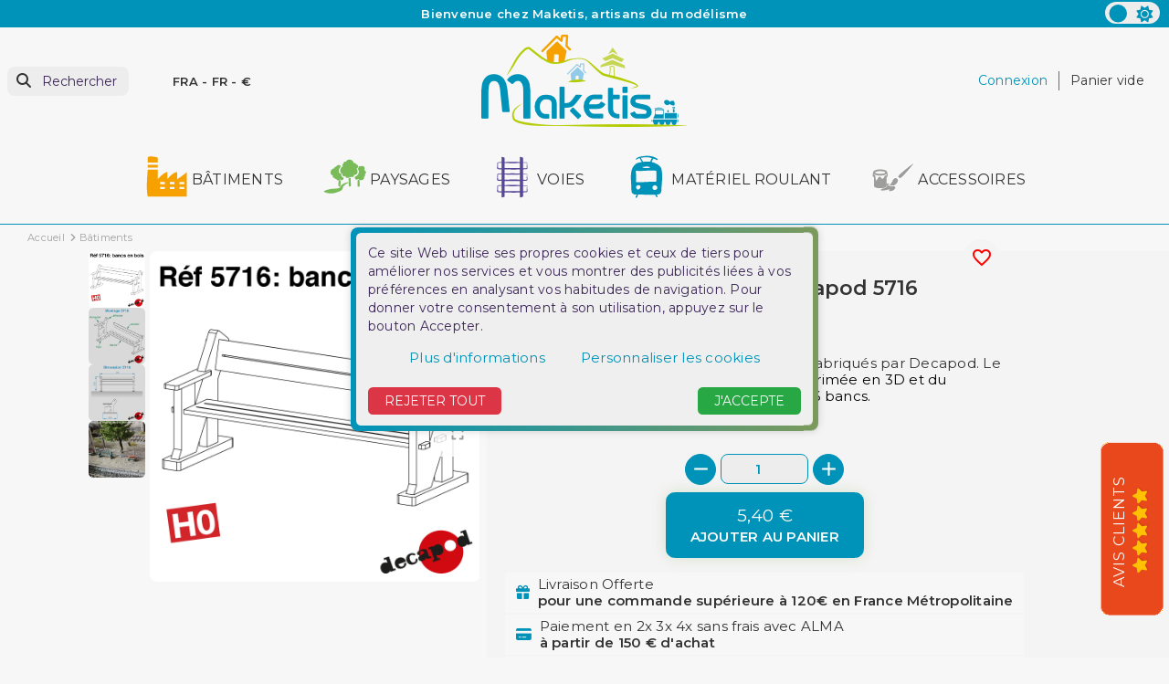

--- FILE ---
content_type: text/html; charset=utf-8
request_url: https://www.maketis.com/fr/batiments/586-bancs-en-bois-6-pcs-ho-decapod-5716-2001500057165.html
body_size: 35335
content:
<!doctype html>
<html lang="fr-FR" >

<head>
    
        
    <meta charset="utf-8">


    <meta http-equiv="x-ua-compatible" content="ie=edge">



    <title>Bancs en bois (6 pcs) HO Decapod 5716</title>
    
        
    
    <meta name="description" content="Bancs en bois (6 pcs) à l&#039;échelle HO (1/87), fabriqués par Decapod. Le sachet comprend des pièces en résine imprimée en 3D et du laserboard découpé au laser pour monter 6 bancs.">
    <meta name="keywords" content="bancs,bois,ho,ho,decapod,5716">

    <link rel="preconnect" href="https://www.google-analytics.com">
    <link rel="preconnect" href="https://www.googletagmanager.com">

    <link rel="preconnect" href="https://fonts.googleapis.com">
    <link rel="preconnect" href="https://fonts.gstatic.com" crossorigin>

    
                            
                
    
    
                    <link rel="alternate"
                href="https://www.maketis.com/fr/batiments/586-bancs-en-bois-6-pcs-ho-decapod-5716-2001500057165.html"
                hreflang="fr">
                    <link rel="alternate"
                href="https://www.maketis.com/de/gebaude/586-baenke-aus-holz-6-st-h0-decapod-5716-2001500057165.html"
                hreflang="de-de">
                    <link rel="alternate"
                href="https://www.maketis.com/en/buildings/586-wooden-benches-6-pcs-h0-decapod-5716-2001500057165.html"
                hreflang="en-us">
            

    
        <script type="application/ld+json">
    {
        "@context": "https://schema.org",
        "@type": "Organization",
        "name" : "Maketis",
        "url" : "https://www.maketis.com/fr/",
                    "logo": {
                "@type": "ImageObject",
                "url":"https://www.maketis.com/img/logo-1691659665.jpg"
            },
                "foundingDate": "2015",
        "founder": {
            "@type": "Person",
            "name": ""
        },
        "contactPoint": {
            "@type": "ContactPoint",
            "contactType": "customer support",
            "telephone": " +33 (0) 9 50 01 24 41",
            "email": "contact@maketis.com"
        }    }
</script>




    <script script type="application/ld+json">
        {
            "@context": "https://schema.org",
            "@type": "BreadcrumbList",
            "itemListElement": [
                                    {
                        "@type": "ListItem",
                        "position": 1,
                        "name": "Accueil",
                        "item": "https://www.maketis.com/fr/"
                        },                                        {
                        "@type": "ListItem",
                        "position": 2,
                        "name": "Bâtiments",
                        "item": "https://www.maketis.com/fr/3-batiments"
                        },                                        {
                        "@type": "ListItem",
                        "position": 3,
                        "name": "Bancs en bois (6 pcs) HO Decapod 5716",
                        "item": "https://www.maketis.com/fr/batiments/586-bancs-en-bois-6-pcs-ho-decapod-5716-2001500057165.html"
                        }                                    ]
            }
    </script>
    

    
	  
<script type="application/ld+json">
  {
    "@context": "https://schema.org/",
    "@type": "Product",
    "name": "Bancs en bois (6 pcs) HO Decapod 5716",
    "description": "Bancs en bois (6 pcs) à l&#039;échelle HO (1/87), fabriqués par Decapod. Le sachet comprend des pièces en résine imprimée en 3D et du laserboard découpé au laser pour monter 6 bancs.",
    "category": "Bâtiments",
    "image" :"https://www.maketis.com/31909-home_default/bancs-en-bois-6-pcs-ho-decapod-5716.jpg",    "sku": "DP5716",
    "mpn": "DP5716"
    ,"gtin13": "2001500057165"
        ,
      "brand": {
        "@type": "Brand",
        "name": "Decapod"
      }
                               ,
    "aggregateRating": {
    "@type": "AggregateRating",
    "ratingValue": "5",
    "reviewCount": "4"
    }


        ,
      "weight": {
        "@context": "https://schema.org",
        "@type": "QuantitativeValue",
        "value": "0.010000",
        "unitCode": "kg"
      }
        ,
              "offers": {
          "@type": "Offer",
          "priceCurrency": "EUR",
          "name": "Bancs en bois (6 pcs) HO Decapod 5716",
          "price": "5.4",
          "url": "https://www.maketis.com/fr/batiments/586-bancs-en-bois-6-pcs-ho-decapod-5716-2001500057165.html",
          "priceValidUntil": "2026-02-06",
                      "image": ["https://www.maketis.com/31909-large_default/bancs-en-bois-6-pcs-ho-decapod-5716.jpg","https://www.maketis.com/31910-large_default/bancs-en-bois-6-pcs-ho-decapod-5716.jpg","https://www.maketis.com/37070-large_default/bancs-en-bois-6-pcs-ho-decapod-5716.jpg","https://www.maketis.com/37069-large_default/bancs-en-bois-6-pcs-ho-decapod-5716.jpg"],
                    "sku": "DP5716",
          "mpn": "DP5716",
          "gtin13": "2001500057165",                                                                "availability": "https://schema.org/InStock",
          "seller": {
            "@type": "Organization",
            "name": "Maketis"
          }
        }
                        }
</script>

    
        
    

    
        <meta property="og:title" content="Bancs en bois (6 pcs) HO Decapod 5716" />
        <meta property="og:description" content="Bancs en bois (6 pcs) à l&#039;échelle HO (1/87), fabriqués par Decapod. Le sachet comprend des pièces en résine imprimée en 3D et du laserboard découpé au laser pour monter 6 bancs." />
        <meta property="og:url" content="https://www.maketis.com/fr/batiments/586-bancs-en-bois-6-pcs-ho-decapod-5716-2001500057165.html" />
        <meta property="og:site_name" content="Maketis" />
            



    <meta name="viewport" content="width=device-width, initial-scale=1">




    <link rel="icon" type="image/vnd.microsoft.icon" href="https://www.maketis.com/img/favicon.ico?1712075505">
    <link rel="shortcut icon" type="image/x-icon" href="https://www.maketis.com/img/favicon.ico?1712075505">
    <link rel="apple-touch-icon" sizes="57x57" href="/modules/swthememanager/views/img/favicon/1/apple-icon-57x57.png">
    <link rel="apple-touch-icon" sizes="60x60" href="/modules/swthememanager/views/img/favicon/1/apple-icon-60x60.png">
    <link rel="apple-touch-icon" sizes="72x72" href="/modules/swthememanager/views/img/favicon/1/apple-icon-72x72.png">
    <link rel="apple-touch-icon" sizes="76x76" href="/modules/swthememanager/views/img/favicon/1/apple-icon-76x76.png">
    <link rel="apple-touch-icon" sizes="114x114" href="/modules/swthememanager/views/img/favicon/1/apple-icon-114x114.png">
    <link rel="apple-touch-icon" sizes="120x120" href="/modules/swthememanager/views/img/favicon/1/apple-icon-120x120.png">
    <link rel="apple-touch-icon" sizes="144x144" href="/modules/swthememanager/views/img/favicon/1/apple-icon-144x144.png">
    <link rel="apple-touch-icon" sizes="152x152" href="/modules/swthememanager/views/img/favicon/1/apple-icon-152x152.png">
    <link rel="apple-touch-icon" sizes="180x180" href="/modules/swthememanager/views/img/favicon/1/apple-icon-180x180.png">
    <link rel="icon" type="image/png" sizes="192x192" href="/modules/swthememanager/views/img/favicon/1/android-icon-192x192.png">
    <link rel="icon" type="image/png" sizes="32x32" href="/modules/swthememanager/views/img/favicon/1/favicon-32x32.png">
    <link rel="icon" type="image/png" sizes="96x96" href="/modules/swthememanager/views/img/favicon/1/favicon-96x96.png">
    <link rel="icon" type="image/png" sizes="16x16" href="/modules/swthememanager/views/img/favicon/1/favicon-16x16.png">
        <meta name="msapplication-TileColor" content="#FFFFFF">
    <meta name="msapplication-TileImage" content="/modules/swthememanager/views/img/favicon/1/ms-icon-144x144.png">
    <meta name="theme-color" content="#FFFFFF">



        <link rel="stylesheet"
        href="https://www.maketis.com/themes/swmastertheme-child-1/assets/cache/theme-65e61579.css?20260122"
        type="text/css" media="all">




    

    <script type="text/javascript">
                var MT_CAROUSEL_SHOWNAV = 0;
                var MT_PRODUCT_IMGMODALCOVER = "0";
                var MT_THEME_SCHEME = 1;
                var adtm_activeLink = {"id":3,"type":"category"};
                var adtm_isToggleMode = false;
                var adtm_menuHamburgerSelector = "#menu-icon, .menu-icon";
                var adtm_stickyOnMobile = false;
                var allow_ordering_out_of_stock_param = 0;
                var blockwishlistController = "https:\/\/www.maketis.com\/fr\/module\/blockwishlist\/action";
                var comment_tab = "1";
                var elementRecaptcha = "<div class=\"recaptcha-text-center\" style=\"text-align: center\"><div class=\"g-recaptcha\" style=\"display: inline-block !important\" data-sitekey=\"6LdCMNIZAAAAAEk3r6YPHHbKsde9CS1C1n8C-9NW\" data-theme=\"light\" data-size=\"normal\" data-callback=\"callbackRecaptcha\"><\/div><\/div>";
                var filterModule = "ps_facetedsearch";
                var isPS17 = 1;
                var isPsVersion17 = true;
                var isPsVersion8 = false;
                var ismastertheme = 1;
                var ismobile = 0;
                var istablet = 0;
                var jolisearch = {"amb_joli_search_action":"https:\/\/www.maketis.com\/fr\/module\/ambjolisearch\/jolisearch","amb_joli_search_link":"https:\/\/www.maketis.com\/fr\/module\/ambjolisearch\/jolisearch","amb_joli_search_controller":"jolisearch","blocksearch_type":"top","show_cat_desc":0,"ga_acc":0,"id_lang":1,"url_rewriting":true,"use_autocomplete":2,"minwordlen":3,"l_products":"Nos produits","l_manufacturers":"Nos marques","l_suppliers":"Nos fournisseurs","l_categories":"Nos cat\u00e9gories","l_no_results_found":"Aucun produit ne correspond \u00e0 cette recherche","l_more_results":"Montrer tous les r\u00e9sultats \u00bb","ENT_QUOTES":3,"jolisearch_position":{"my":"left top","at":"left bottom","collision":"flipfit none"},"classes":"ps17","display_manufacturer":"","display_supplier":"","display_category":"","use_mobile_ux":"","mobile_media_breakpoint":"576","mobile_opening_selector":"","show_add_to_cart_button":"","add_to_cart_button_style":1,"show_features":"","feature_ids":[],"show_feature_values_only":false,"show_price":"1","theme":"finder"};
                var lgcomments_products_default_display = "3";
                var lgcomments_products_extra_display = "10";
                var module_dir = "\/modules\/lgcomments\/";
                var orders_suppliers_ajax_url = "https:\/\/www.maketis.com\/fr\/module\/wkmanagesuppliers\/ajax";
                var prestashop = {"cart":{"products":[],"totals":{"total":{"type":"total","label":"Total","amount":0,"value":"0,00\u00a0\u20ac"},"total_including_tax":{"type":"total","label":"Total TTC","amount":0,"value":"0,00\u00a0\u20ac"},"total_excluding_tax":{"type":"total","label":"Total HT :","amount":0,"value":"0,00\u00a0\u20ac"}},"subtotals":{"products":{"type":"products","label":"Sous-total","amount":0,"value":"0,00\u00a0\u20ac"},"discounts":null,"shipping":{"type":"shipping","label":"Livraison","amount":0,"value":""},"tax":null},"products_count":0,"summary_string":"0 articles","vouchers":{"allowed":1,"added":[]},"discounts":[],"minimalPurchase":0,"minimalPurchaseRequired":""},"currency":{"id":1,"name":"Euro","iso_code":"EUR","iso_code_num":"978","sign":"\u20ac"},"customer":{"lastname":null,"firstname":null,"email":null,"birthday":null,"newsletter":null,"newsletter_date_add":null,"optin":null,"website":null,"company":null,"siret":null,"ape":null,"is_logged":false,"gender":{"type":null,"name":null},"addresses":[]},"language":{"name":"Fran\u00e7ais (French)","iso_code":"fr","locale":"fr-FR","language_code":"fr","is_rtl":"0","date_format_lite":"d\/m\/Y","date_format_full":"d\/m\/Y H:i:s","id":1},"page":{"title":"","canonical":"https:\/\/www.maketis.com\/fr\/batiments\/586-bancs-en-bois-6-pcs-ho-decapod-5716-2001500057165.html","meta":{"title":"Bancs en bois (6 pcs) HO Decapod 5716","description":"Bancs en bois (6 pcs) \u00e0 l'\u00e9chelle HO (1\/87), fabriqu\u00e9s par Decapod. Le sachet comprend des pi\u00e8ces en r\u00e9sine imprim\u00e9e en 3D et du laserboard d\u00e9coup\u00e9 au laser pour monter 6 bancs.","keywords":"bancs,bois,ho,ho,decapod,5716","robots":"index"},"page_name":"product","body_classes":{"lang-fr":true,"lang-rtl":false,"country-FR":true,"currency-EUR":true,"layout-full-width":true,"page-product":true,"tax-display-enabled":true,"product-id-586":true,"product-Bancs en bois (6 pcs) HO Decapod 5716":true,"product-id-category-3":true,"product-id-manufacturer-3":true,"product-id-supplier-3":true,"product-available-for-order":true},"admin_notifications":[]},"shop":{"name":"Maketis","logo":"https:\/\/www.maketis.com\/img\/logo-1691659665.jpg","stores_icon":"https:\/\/www.maketis.com\/img\/logo_stores.png","favicon":"https:\/\/www.maketis.com\/img\/favicon.ico"},"urls":{"base_url":"https:\/\/www.maketis.com\/","current_url":"https:\/\/www.maketis.com\/fr\/batiments\/586-bancs-en-bois-6-pcs-ho-decapod-5716-2001500057165.html","shop_domain_url":"https:\/\/www.maketis.com","img_ps_url":"https:\/\/www.maketis.com\/img\/","img_cat_url":"https:\/\/www.maketis.com\/img\/c\/","img_lang_url":"https:\/\/www.maketis.com\/img\/l\/","img_prod_url":"https:\/\/www.maketis.com\/img\/p\/","img_manu_url":"https:\/\/www.maketis.com\/img\/m\/","img_sup_url":"https:\/\/www.maketis.com\/img\/su\/","img_ship_url":"https:\/\/www.maketis.com\/img\/s\/","img_store_url":"https:\/\/www.maketis.com\/img\/st\/","img_col_url":"https:\/\/www.maketis.com\/img\/co\/","img_url":"https:\/\/www.maketis.com\/themes\/swmastertheme-child-1\/assets\/img\/","css_url":"https:\/\/www.maketis.com\/themes\/swmastertheme-child-1\/assets\/css\/","js_url":"https:\/\/www.maketis.com\/themes\/swmastertheme-child-1\/assets\/js\/","pic_url":"https:\/\/www.maketis.com\/upload\/","pages":{"address":"https:\/\/www.maketis.com\/fr\/adresse","addresses":"https:\/\/www.maketis.com\/fr\/adresses","authentication":"https:\/\/www.maketis.com\/fr\/connexion","cart":"https:\/\/www.maketis.com\/fr\/panier","category":"https:\/\/www.maketis.com\/fr\/index.php?controller=category","cms":"https:\/\/www.maketis.com\/fr\/index.php?controller=cms","contact":"https:\/\/www.maketis.com\/fr\/nous-contacter","discount":"https:\/\/www.maketis.com\/fr\/reduction","guest_tracking":"https:\/\/www.maketis.com\/fr\/suivi-commande-invite","history":"https:\/\/www.maketis.com\/fr\/historique-commandes","identity":"https:\/\/www.maketis.com\/fr\/identite","index":"https:\/\/www.maketis.com\/fr\/","my_account":"https:\/\/www.maketis.com\/fr\/mon-compte","order_confirmation":"https:\/\/www.maketis.com\/fr\/confirmation-commande","order_detail":"https:\/\/www.maketis.com\/fr\/index.php?controller=order-detail","order_follow":"https:\/\/www.maketis.com\/fr\/suivi-commande","order":"https:\/\/www.maketis.com\/fr\/commande","order_return":"https:\/\/www.maketis.com\/fr\/index.php?controller=order-return","order_slip":"https:\/\/www.maketis.com\/fr\/avoirs","pagenotfound":"https:\/\/www.maketis.com\/fr\/page-introuvable","password":"https:\/\/www.maketis.com\/fr\/recuperation-mot-de-passe","pdf_invoice":"https:\/\/www.maketis.com\/fr\/index.php?controller=pdf-invoice","pdf_order_return":"https:\/\/www.maketis.com\/fr\/index.php?controller=pdf-order-return","pdf_order_slip":"https:\/\/www.maketis.com\/fr\/index.php?controller=pdf-order-slip","prices_drop":"https:\/\/www.maketis.com\/fr\/promotions","product":"https:\/\/www.maketis.com\/fr\/index.php?controller=product","search":"https:\/\/www.maketis.com\/fr\/recherche","sitemap":"https:\/\/www.maketis.com\/fr\/plan-site","stores":"https:\/\/www.maketis.com\/fr\/magasins","supplier":"https:\/\/www.maketis.com\/fr\/fournisseur","register":"https:\/\/www.maketis.com\/fr\/connexion?create_account=1","order_login":"https:\/\/www.maketis.com\/fr\/commande?login=1"},"alternative_langs":{"fr":"https:\/\/www.maketis.com\/fr\/batiments\/586-bancs-en-bois-6-pcs-ho-decapod-5716-2001500057165.html","de-de":"https:\/\/www.maketis.com\/de\/gebaude\/586-baenke-aus-holz-6-st-h0-decapod-5716-2001500057165.html","en-us":"https:\/\/www.maketis.com\/en\/buildings\/586-wooden-benches-6-pcs-h0-decapod-5716-2001500057165.html"},"theme_assets":"\/themes\/swmastertheme-child-1\/assets\/","actions":{"logout":"https:\/\/www.maketis.com\/fr\/?mylogout="},"no_picture_image":{"bySize":{"mt_cart_panel":{"url":"https:\/\/www.maketis.com\/img\/p\/fr-default-mt_cart_panel.jpg","width":93,"height":93},"small_default":{"url":"https:\/\/www.maketis.com\/img\/p\/fr-default-small_default.jpg","width":98,"height":98},"cart_default":{"url":"https:\/\/www.maketis.com\/img\/p\/fr-default-cart_default.jpg","width":125,"height":125},"home_default":{"url":"https:\/\/www.maketis.com\/img\/p\/fr-default-home_default.jpg","width":250,"height":319},"mt_home":{"url":"https:\/\/www.maketis.com\/img\/p\/fr-default-mt_home.jpg","width":294,"height":294},"medium_default":{"url":"https:\/\/www.maketis.com\/img\/p\/fr-default-medium_default.jpg","width":452,"height":452},"mt_medium":{"url":"https:\/\/www.maketis.com\/img\/p\/fr-default-mt_medium.jpg","width":767,"height":767},"large_default":{"url":"https:\/\/www.maketis.com\/img\/p\/fr-default-large_default.jpg","width":800,"height":800}},"small":{"url":"https:\/\/www.maketis.com\/img\/p\/fr-default-mt_cart_panel.jpg","width":93,"height":93},"medium":{"url":"https:\/\/www.maketis.com\/img\/p\/fr-default-mt_home.jpg","width":294,"height":294},"large":{"url":"https:\/\/www.maketis.com\/img\/p\/fr-default-large_default.jpg","width":800,"height":800},"legend":""}},"configuration":{"display_taxes_label":true,"display_prices_tax_incl":true,"is_catalog":false,"show_prices":true,"opt_in":{"partner":false},"quantity_discount":{"type":"discount","label":"Remise sur prix unitaire"},"voucher_enabled":1,"return_enabled":1},"field_required":[],"breadcrumb":{"links":[{"title":"Accueil","url":"https:\/\/www.maketis.com\/fr\/"},{"title":"B\u00e2timents","url":"https:\/\/www.maketis.com\/fr\/3-batiments"},{"title":"Bancs en bois (6 pcs) HO Decapod 5716","url":"https:\/\/www.maketis.com\/fr\/batiments\/586-bancs-en-bois-6-pcs-ho-decapod-5716-2001500057165.html"}],"count":3},"link":{"protocol_link":"https:\/\/","protocol_content":"https:\/\/"},"time":1769067211,"static_token":"6c6f1593cf325859e645285bb7c6c7b5","token":"b5cdb0a14fca9e0caafc22f1acf676c4","debug":false};
                var productsAlreadyTagged = [];
                var psemailsubscription_subscription = "https:\/\/www.maketis.com\/fr\/module\/ps_emailsubscription\/subscription";
                var recaptchaContactForm = "1";
                var recaptchaDataSiteKey = "6LdCMNIZAAAAAEk3r6YPHHbKsde9CS1C1n8C-9NW";
                var recaptchaLoginForm = "1";
                var recaptchaRegistrationForm = "1";
                var recaptchaType = "1";
                var recaptchaVersion = "v2";
                var removeFromWishlistUrl = "https:\/\/www.maketis.com\/fr\/module\/blockwishlist\/action?action=deleteProductFromWishlist";
                var review_controller_link = "https:\/\/www.maketis.com\/fr\/module\/lgcomments\/reviews";
                var review_controller_name = "index.php?controller=module-lgcomments-reviews";
                var searchModule = "ambjolisearch";
                var searchPageLink = "https:\/\/www.maketis.com\/fr\/recherche";
                var send_successfull_msg = "La critique a \u00e9t\u00e9 correctement envoy\u00e9e.";
                var shopname = "Maketis";
                var sliderblocks = 6;
                var star_color = "orange";
                var star_style = "plain";
                var swajaxurl = "https:\/\/www.maketis.com\/fr\/module\/swthememanager\/ajax";
                var swpage = "product";
                var swproduct = "produit";
                var swproducts = "produits";
                var swreorder = 0;
                var themeuri = "\/themes\/swmastertheme-child-1\/";
                var wishlistAddProductToCartUrl = "https:\/\/www.maketis.com\/fr\/module\/blockwishlist\/action?action=addProductToCart";
                var wishlistUrl = "https:\/\/www.maketis.com\/fr\/module\/blockwishlist\/view";
                var zoomer = 1;
                var zoomimgformat = "original_image_size";
                var zoomimgformatall = "[\"mt_cart_panel\",\"small_default\",\"cart_default\",\"home_default\",\"mt_home\",\"medium_default\",\"mt_medium\",\"large_default\"]";
                var zoomisactive = 1;
                var zoomlockbody = 1;
                var zoommodal = 1;
                var zoomreset = 1;
                var zoomsbdirection = "horizontal";
                var zoomslidebar = 0;
            </script>



    
<script type="text/javascript">
    var lgcookieslaw_consent_mode = 1;
    var lgcookieslaw_banner_url_ajax_controller = "https://www.maketis.com/fr/module/lgcookieslaw/ajax";     var lgcookieslaw_cookie_values = null;     var lgcookieslaw_saved_preferences = 0;
    var lgcookieslaw_ajax_calls_token = "1e9ceba8e1dff8b1c9fc9c37aeeecd10";
    var lgcookieslaw_reload = 0;
    var lgcookieslaw_block_navigation = 0;
    var lgcookieslaw_banner_position = 3;
    var lgcookieslaw_show_fixed_button = 1;
    var lgcookieslaw_save_user_consent = 1;
    var lgcookieslaw_reject_cookies_when_closing_banner = 0;
</script>

<script>
    var pluginData = pluginData ? pluginData : { };
    pluginData['bx'] = pluginData['bx'] ? pluginData['bx'] : { };
    pluginData['bx'].translation = {
        error: {
                carrierNotFound: "Impossible de trouver le transporteur",
                couldNotSelectPoint: "Erreur lors de la sélection du transporteur"
        },
        text: {
                chooseParcelPoint: "Choisir ce point de retrait",
                closeMap: "Fermer la carte",
                closedLabel: "Fermé      ",
        },
        distance: "à %s km",
    }
    pluginData['bx'].mapLogoImageUrl = "https://resource.boxtal.com/images/boxtal-maps.svg";
    pluginData['bx'].mapLogoHrefUrl = "https://www.boxtal.com";
    pluginData['bx'].ajaxUrl = "https://www.maketis.com/fr/module/boxtalconnect/ajax";
    pluginData['bx'].token = "6c6f1593cf325859e645285bb7c6c7b5";
</script>



    
	<meta property="og:type" content="product">
			<meta property="og:image" content="https://www.maketis.com/31909-large_default/bancs-en-bois-6-pcs-ho-decapod-5716.jpg">
	
			<meta property="product:pretax_price:amount" content="4.5">
		<meta property="product:pretax_price:currency" content="EUR">
		<meta property="product:price:amount" content="5.4">
		<meta property="product:price:currency" content="EUR">
				<meta property="product:weight:value" content="0.010000">
		<meta property="product:weight:units" content="kg">
	
</head>

<!-- Google tag (gtag.js) -->
<script async src="https://www.googletagmanager.com/gtag/js?id=G-RK7WZEYYFL"></script>
<script>
  window.dataLayer = window.dataLayer || [];
  function gtag(){dataLayer.push(arguments);}
  gtag('js', new Date());

  gtag('config', 'G-RK7WZEYYFL');
</script>

<body id="product" class="lang-fr country-fr currency-eur layout-full-width page-product tax-display-enabled product-id-586 product-bancs-en-bois-6-pcs-ho-decapod-5716 product-id-category-3 product-id-manufacturer-3 product-id-supplier-3 product-available-for-order">
    <div id="pspage">
        <main>
                        <div class="theme-switch">
                    <input type="checkbox" class="checkbox-theme" id="btnscheme" value="1" aria-label="color scheme"
                        >
                    <label for="btnscheme" class="label-theme" aria-label="color scheme">
                        <i class="fa-solid fa-moon"></i>
                        <i class='fa-solid fa-sun'></i>
                        <div class='ball'></div>
                    </label>
                </div>
                        
                        <section class="container-fluid ">
            <div class="row swtextbanner-size">
                <div id="swtextbanner" class="col-lg-12 swjs_mini_textbanner swtextbanner-size" data-pause-on-hover="true">
                    <ul class="swtextbanner-list swtextbanner-size">
                                                                                                                                                <li class="swtextbanner-size textbanner1"
                                        data-id="1">
                                        <span class="swtextbanner-txt let-spacing-n2">
                                                                                            Bienvenue chez Maketis, artisans du modélisme
                                                                                        </span>
                                    </li>
                                                                                                                                <li class="swtextbanner-size textbanner2"
                                        data-id="2">
                                        <span class="swtextbanner-txt let-spacing-n2">
                                                                                            Service client par téléphone : de 10h00 à 12h30 et de 15h00 à 18h30 au +33 (0) 9 50 01 24 41
                                                                                        </span>
                                    </li>
                                                                                                                                <li class="swtextbanner-size textbanner3"
                                        data-id="3">
                                        <span class="swtextbanner-txt let-spacing-n2">
                                                                                            Livraison offerte en France métropolitaine à partir de 120 € d&#039;achat
                                                                                        </span>
                                    </li>
                                                                                                                                <li class="swtextbanner-size textbanner4"
                                        data-id="4">
                                        <span class="swtextbanner-txt let-spacing-n2">
                                                                                            Maketis, des trains miniatures, des rêves grandeur nature
                                                                                        </span>
                                    </li>
                                                                                                                                <li class="swtextbanner-size textbanner5"
                                        data-id="5">
                                        <span class="swtextbanner-txt let-spacing-n2">
                                                                                            Stock mis à jour en temps réel, boutique et site
                                                                                        </span>
                                    </li>
                                                                                                        </ul>
                </div>
            </div>
        </section>
    
            

            
                            

            <header id="header">
                
                    

    <div class="header-banner">
        
    </div>



    <nav class="header-nav">
        <div class="container">
            <div class="row">
                <div class="col-md-5 col-xs-12">
                    
                </div>
                <div class="col-md-7 right-nav">
                    
                </div>
            </div>
        </div>
    </nav>




            <div class="header-top">
            <div class="container">
                <div class="row">
                    <div class="header-top-left col-3 col-sm-3 col-md-4 let-spacing-n2 pl-2 pr-1 d-flex flex-wrap">
                        <div id="lnk-menu-mobile" class="lnk-menu-mobile d-lg-none">
                            <div class="mmenu-obtn swjs_olayer headico"
                                data-type="swtm_menu">
                                <a href="#sf-menu" onclick="return false;" aria-label="Menu">
                                    <i class="mt-ico mt-menu"></i>
                                </a>
                            </div>
                        </div>
                        			<div class="search-widgets swjs_olayer desktop-search" data-type="ps_searchbar">
			<i class="fas p-0 fa-search"></i>
			<input class="sw_sws" type="button" value="Rechercher"
				aria-label="Rechercher">
		</div>
		<div class="search-widgets swjs_olayer mobile-search d-lg-none m-0 ml-1 headico" data-type="ps_searchbar">
			<i class="fas p-2 fa-search"></i>
		</div>
	<div class="swlocalization swjs_olayer d-none d-lg-block ml-lg-4 ml-xl-5" data-type="swtm_localizaion">
    <span id="swl_country" class="swl_country">FRA</span>
            <span class="sep">-</span>
        <span id="swl_language" class="swl_language">FR</span>
                <span class="sep">-</span>
                <span id="swl_currency" class="swl_currency">€</span>
    </div>

                    </div>
                    <div class="head_logo col-6 col-sm-6 col-md-4 d-sm-flex" id="_desktop_logo">
                                                    
            <a href="https://www.maketis.com/fr/">
    <img id="mtlogo" class="logo img-fluid" src="https://www.maketis.com/img/logo-1691659665.jpg" alt="Maketis" width="225"
      height="101">
  </a>

                                            </div>
                    <div class="header-top-right col-3 col-sm-3 col-md-4 let-spacing-n2">
                        <div class="header-top-right-top">
                            <div id="_desktop_user_info" class="d-flex">
    <div class="user-info">
                    <a href="https://www.maketis.com/fr/mon-compte"
                title="Identifiez-vous" rel="nofollow">
                                                <span class="dc_header-t dc_header-link d-none d-lg-block">Connexion</span>
                <span class="d-block d-lg-none headico">
                    <i class="fas fa-user p-2 mr-1" aria-hidden="true"></i>
                </span>
            </a>
            </div>
</div><div id="_desktop_cart">
    <div class="blockcart cart-preview inactive"
        data-refresh-url="//www.maketis.com/fr/module/ps_shoppingcart/ajax">
        <div class="desktop-bk d-none d-lg-flex">
                                        <span class="hidden-sm-down dc_header-t">Panier vide</span>
                                </div>
        <div class="mobile-bk d-lg-none headico">
            	          <i class="fas fa-shopping-cart"></i>
        </div>
    </div>
</div>

                        </div>
                        <div class="header-top-right-bottom">
                            
                        </div>
                    </div>

                </div>
                <div class="row">
                    <div id="header-top" class="col-12 position-static">
                         
<!-- Module Presta Blog -->

<div id="prestablog_displayslider">


</div>

<!-- Module Presta Blog -->

                    </div>
                </div>

                <div id="mobile_top_menu_wrapper" class="row hidden-md-up" style="display:none;">
                    <div class="js-top-menu mobile" id="_mobile_top_menu"></div>
                    <div class="js-top-menu-bottom">
                        <div id="_mobile_currency_selector"></div>
                        <div id="_mobile_language_selector"></div>
                        <div id="_mobile_contact_link"></div>
                    </div>
                </div>
            </div>
        </div>
                    <div class="col-12">
                <div class="row">
                    <!-- MODULE PM_AdvancedTopMenu || Presta-Module.com -->
<div id="_desktop_top_menu" class="adtm_menu_container container let-spacing-n2">
	<div id="adtm_menu" data-open-method="1" data-sticky="1" class="" data-active-id="7" data-active-type="category">
		<div id="adtm_menu_inner" class="clearfix advtm_open_on_hover">
			<ul id="menu">
																		
																																																								<li class="li-niveau1 advtm_menu_4 sub">
													<a
    href="https://www.maketis.com/fr/3-batiments"
    title="Bâtiments"
        class="  a-niveau1"
     data-type="category"     data-id="3">

    <span class="advtm_menu_span advtm_menu_span_4">
<img src="//www.maketis.com/modules/pm_advancedtopmenu/menu_icons/4-fr.png"alt="Bâtiments"title="Bâtiments" width="50" height="50"class="adtm_menu_icon img-responsive img-fluid"loading="lazy"/>Bâtiments
    </span>

</a>
																	<div class="adtm_sub">
													<table class="columnWrapTable">
							<tr>
																							
																<td class="adtm_column_wrap_td advtm_column_wrap_td_42">
									<div class="adtm_column_wrap advtm_column_wrap_42">
																			<div class="adtm_column_wrap_sizer">&nbsp;</div>
																																																												<div class="adtm_column adtm_column_46">
																																		<span class="column_wrap_title">
																									<a
    href="#"
    title=""
        class="adtm_unclickable  "
        >

<img src="//www.maketis.com/modules/pm_advancedtopmenu/column_icons/46-fr.jpg"alt=""title="" width="500" height="269"class="adtm_menu_icon img-responsive img-fluid"loading="lazy"/>

</a>
																							</span>
																																																									</div>
																																																</div>
								</td>
																															
																<td class="adtm_column_wrap_td advtm_column_wrap_td_8">
									<div class="adtm_column_wrap advtm_column_wrap_8">
																			<div class="adtm_column_wrap_sizer">&nbsp;</div>
																																																												<div class="adtm_column adtm_column_13">
																																		<span class="column_wrap_title">
																									<a
    href="https://www.maketis.com/fr/8-batiments-ferroviaires"
    title="Bâtiments Ferroviaires"
        class="  "
     data-type="category"     data-id="8">

Bâtiments Ferroviaires

</a>
																							</span>
																																															<ul class="adtm_elements adtm_elements_13">
																																																																			<li class="">
																															<a
    href="https://www.maketis.com/fr/32-batiments-ferroviaires-depot"
    title="Dépôt"
        class="  "
     data-type="category"     data-id="32">

Dépôt

</a>
																											</li>
																																																																																	<li class="">
																															<a
    href="https://www.maketis.com/fr/33-batiments-ferroviaires-gare"
    title="Gare"
        class="  "
     data-type="category"     data-id="33">

Gare

</a>
																											</li>
																																																																																	<li class="">
																															<a
    href="https://www.maketis.com/fr/34-batiments-ferroviaires-halle"
    title="Halle marchandises"
        class="  "
     data-type="category"     data-id="34">

Halle marchandises

</a>
																											</li>
																																																																																	<li class="">
																															<a
    href="https://www.maketis.com/fr/35-batiments-ferroviaires-poste-aiguillage"
    title="Poste Aiguillage"
        class="  "
     data-type="category"     data-id="35">

Poste Aiguillage

</a>
																											</li>
																																																																																	<li class="">
																															<a
    href="https://www.maketis.com/fr/36-batiments-ferroviaires-environnement"
    title="Environnement"
        class="  "
     data-type="category"     data-id="36">

Environnement

</a>
																											</li>
																																						</ul>
																																	</div>
																																																																																	<div class="adtm_column adtm_column_16">
																																		<span class="column_wrap_title">
																									<a
    href="https://www.maketis.com/fr/11-batiments-agricoles"
    title="Bâtiments Agricoles"
        class="  "
     data-type="category"     data-id="11">

Bâtiments Agricoles

</a>
																							</span>
																																															<ul class="adtm_elements adtm_elements_16">
																																																																			<li class="">
																															<a
    href="https://www.maketis.com/fr/48-batiments-agricoles-ferme"
    title="Ferme"
        class="  "
     data-type="category"     data-id="48">

Ferme

</a>
																											</li>
																																																																																	<li class="">
																															<a
    href="https://www.maketis.com/fr/49-batiments-agricoles-hangar"
    title="Hangar"
        class="  "
     data-type="category"     data-id="49">

Hangar

</a>
																											</li>
																																																																																	<li class="">
																															<a
    href="https://www.maketis.com/fr/50-batiments-agricoles-silo"
    title="Silo"
        class="  "
     data-type="category"     data-id="50">

Silo

</a>
																											</li>
																																																																																	<li class="">
																															<a
    href="https://www.maketis.com/fr/51-batiments-agricoles-environnement"
    title="Environnement"
        class="  "
     data-type="category"     data-id="51">

Environnement

</a>
																											</li>
																																						</ul>
																																	</div>
																																																</div>
								</td>
																															
																<td class="adtm_column_wrap_td advtm_column_wrap_td_9">
									<div class="adtm_column_wrap advtm_column_wrap_9">
																			<div class="adtm_column_wrap_sizer">&nbsp;</div>
																																																												<div class="adtm_column adtm_column_14">
																																		<span class="column_wrap_title">
																									<a
    href="https://www.maketis.com/fr/9-batiments-villes-villages"
    title="Bâtiments villes et villages"
        class="  "
     data-type="category"     data-id="9">

Bâtiments villes et villages

</a>
																							</span>
																																															<ul class="adtm_elements adtm_elements_14">
																																																																			<li class="">
																															<a
    href="https://www.maketis.com/fr/37-batiment-public"
    title="Bâtiment public"
        class="  "
     data-type="category"     data-id="37">

Bâtiment public

</a>
																											</li>
																																																																																	<li class="">
																															<a
    href="https://www.maketis.com/fr/38-batiments-villes-villages-commerces"
    title="Boutique"
        class="  "
     data-type="category"     data-id="38">

Boutique

</a>
																											</li>
																																																																																	<li class="">
																															<a
    href="https://www.maketis.com/fr/40-batiments-villes-villages-immeubles"
    title="Immeuble"
        class="  "
     data-type="category"     data-id="40">

Immeuble

</a>
																											</li>
																																																																																	<li class="">
																															<a
    href="https://www.maketis.com/fr/41-batiments-villes-villages-maisons"
    title="Maison"
        class="  "
     data-type="category"     data-id="41">

Maison

</a>
																											</li>
																																																																																	<li class="">
																															<a
    href="https://www.maketis.com/fr/42-batiments-villes-villages-environnement"
    title="Environnement"
        class="  "
     data-type="category"     data-id="42">

Environnement

</a>
																											</li>
																																						</ul>
																																	</div>
																																																																																	<div class="adtm_column adtm_column_17">
																																		<span class="column_wrap_title">
																									<a
    href="https://www.maketis.com/fr/12-superdetaillage-equipement"
    title="Superdétaillage-Equipement"
        class="  "
     data-type="category"     data-id="12">

Superdétaillage-Equipement

</a>
																							</span>
																																															<ul class="adtm_elements adtm_elements_17">
																																																																			<li class="">
																															<a
    href="https://www.maketis.com/fr/52-Superdetaillage-Equipement-interieur"
    title="Intérieur Bâtiment"
        class="  "
     data-type="category"     data-id="52">

Intérieur Bâtiment

</a>
																											</li>
																																																																																	<li class="">
																															<a
    href="https://www.maketis.com/fr/53-Superdetaillage-Equipement-exterieur"
    title="Extérieur Bâtiment"
        class="  "
     data-type="category"     data-id="53">

Extérieur Bâtiment

</a>
																											</li>
																																																																																	<li class="">
																															<a
    href="https://www.maketis.com/fr/54-cour"
    title="Cour"
        class="  "
     data-type="category"     data-id="54">

Cour

</a>
																											</li>
																																						</ul>
																																	</div>
																																																</div>
								</td>
																															
																<td class="adtm_column_wrap_td advtm_column_wrap_td_10">
									<div class="adtm_column_wrap advtm_column_wrap_10">
																			<div class="adtm_column_wrap_sizer">&nbsp;</div>
																																																												<div class="adtm_column adtm_column_15">
																																		<span class="column_wrap_title">
																									<a
    href="https://www.maketis.com/fr/10-batiments-industriels"
    title="Bâtiments Industriels"
        class="  "
     data-type="category"     data-id="10">

Bâtiments Industriels

</a>
																							</span>
																																															<ul class="adtm_elements adtm_elements_15">
																																																																			<li class="">
																															<a
    href="https://www.maketis.com/fr/44-batiments-industriels-entrepot"
    title="Entreprise"
        class="  "
     data-type="category"     data-id="44">

Entreprise

</a>
																											</li>
																																																																																	<li class="">
																															<a
    href="https://www.maketis.com/fr/45-batiments-industriels-silo"
    title="Silo"
        class="  "
     data-type="category"     data-id="45">

Silo

</a>
																											</li>
																																																																																	<li class="">
																															<a
    href="https://www.maketis.com/fr/46-batiments-industriels-usine"
    title="Usine"
        class="  "
     data-type="category"     data-id="46">

Usine

</a>
																											</li>
																																																																																	<li class="">
																															<a
    href="https://www.maketis.com/fr/47-batiments-industriels-environnement"
    title="Environnement"
        class="  "
     data-type="category"     data-id="47">

Environnement

</a>
																											</li>
																																						</ul>
																																	</div>
																																																</div>
								</td>
																						</tr>
						</table>
												</div>
										</li>
																			
																																																								<li class="li-niveau1 advtm_menu_7 sub">
													<a
    href="https://www.maketis.com/fr/4-paysages"
    title="Paysages"
        class="  a-niveau1"
     data-type="category"     data-id="4">

    <span class="advtm_menu_span advtm_menu_span_7">
<img src="//www.maketis.com/modules/pm_advancedtopmenu/menu_icons/7-fr.png"alt="Paysages"title="Paysages" width="50" height="50"class="adtm_menu_icon img-responsive img-fluid"loading="lazy"/>Paysages
    </span>

</a>
																	<div class="adtm_sub">
													<table class="columnWrapTable">
							<tr>
																							
																<td class="adtm_column_wrap_td advtm_column_wrap_td_44">
									<div class="adtm_column_wrap advtm_column_wrap_44">
																			<div class="adtm_column_wrap_sizer">&nbsp;</div>
																																																												<div class="adtm_column adtm_column_47">
																																		<span class="column_wrap_title">
																									<a
    href="#"
    title=""
        class="adtm_unclickable  "
        >

<img src="//www.maketis.com/modules/pm_advancedtopmenu/column_icons/47-fr.jpg"alt=""title="" width="500" height="269"class="adtm_menu_icon img-responsive img-fluid"loading="lazy"/>

</a>
																							</span>
																																																									</div>
																																																</div>
								</td>
																															
																<td class="adtm_column_wrap_td advtm_column_wrap_td_24">
									<div class="adtm_column_wrap advtm_column_wrap_24">
																			<div class="adtm_column_wrap_sizer">&nbsp;</div>
																																																												<div class="adtm_column adtm_column_29">
																																		<span class="column_wrap_title">
																									<a
    href="https://www.maketis.com/fr/17-paysages-vegetation"
    title="Végétation"
        class="  "
     data-type="category"     data-id="17">

Végétation

</a>
																							</span>
																																															<ul class="adtm_elements adtm_elements_29">
																																																																			<li class="">
																															<a
    href="https://www.maketis.com/fr/71-vegetation-arbres"
    title="Arbres"
        class="  "
     data-type="category"     data-id="71">

Arbres

</a>
																											</li>
																																																																																	<li class="">
																															<a
    href="https://www.maketis.com/fr/72-vegetation-herbes"
    title="Herbe"
        class="  "
     data-type="category"     data-id="72">

Herbe

</a>
																											</li>
																																																																																	<li class="">
																															<a
    href="https://www.maketis.com/fr/73-fleurs-et-buissons"
    title="Fleurs et buissons"
        class="  "
     data-type="category"     data-id="73">

Fleurs et buissons

</a>
																											</li>
																																																																																	<li class="">
																															<a
    href="https://www.maketis.com/fr/74-vegetation-terre-champs"
    title="Terre et champs"
        class="  "
     data-type="category"     data-id="74">

Terre et champs

</a>
																											</li>
																																																																																	<li class="">
																															<a
    href="https://www.maketis.com/fr/190-neige"
    title="Neige"
        class="  "
     data-type="category"     data-id="190">

Neige

</a>
																											</li>
																																						</ul>
																																	</div>
																																																																																	<div class="adtm_column adtm_column_32">
																																		<span class="column_wrap_title">
																									<a
    href="https://www.maketis.com/fr/20-paysages-figurines"
    title="Figurines"
        class="  "
     data-type="category"     data-id="20">

Figurines

</a>
																							</span>
																																															<ul class="adtm_elements adtm_elements_32">
																																																																			<li class="">
																															<a
    href="https://www.maketis.com/fr/83-theme"
    title="Thème"
        class="  "
     data-type="category"     data-id="83">

Thème

</a>
																											</li>
																																																																																	<li class="">
																															<a
    href="https://www.maketis.com/fr/84-figurines-velo"
    title="Vélo"
        class="  "
     data-type="category"     data-id="84">

Vélo

</a>
																											</li>
																																																																																	<li class="">
																															<a
    href="https://www.maketis.com/fr/85-superdetaillage-equipement"
    title="Superdétaillage-Equipement"
        class="  "
     data-type="category"     data-id="85">

Superdétaillage-Equipement

</a>
																											</li>
																																						</ul>
																																	</div>
																																																</div>
								</td>
																															
																<td class="adtm_column_wrap_td advtm_column_wrap_td_25">
									<div class="adtm_column_wrap advtm_column_wrap_25">
																			<div class="adtm_column_wrap_sizer">&nbsp;</div>
																																																												<div class="adtm_column adtm_column_30">
																																		<span class="column_wrap_title">
																									<a
    href="https://www.maketis.com/fr/18-paysages-voirie"
    title="Voirie"
        class="  "
     data-type="category"     data-id="18">

Voirie

</a>
																							</span>
																																															<ul class="adtm_elements adtm_elements_30">
																																																																			<li class="">
																															<a
    href="https://www.maketis.com/fr/76-voirie-routes"
    title="Route"
        class="  "
     data-type="category"     data-id="76">

Route

</a>
																											</li>
																																																																																	<li class="">
																															<a
    href="https://www.maketis.com/fr/77-voirie-chemins"
    title="Chemin"
        class="  "
     data-type="category"     data-id="77">

Chemin

</a>
																											</li>
																																																																																	<li class="">
																															<a
    href="https://www.maketis.com/fr/78-superdetaillage-equipement"
    title="Superdétaillage-Equipement"
        class="  "
     data-type="category"     data-id="78">

Superdétaillage-Equipement

</a>
																											</li>
																																						</ul>
																																	</div>
																																																																																	<div class="adtm_column adtm_column_33">
																																		<span class="column_wrap_title">
																									<a
    href="https://www.maketis.com/fr/21-paysages-vehicules"
    title="Véhicules routiers"
        class="  "
     data-type="category"     data-id="21">

Véhicules routiers

</a>
																							</span>
																																															<ul class="adtm_elements adtm_elements_33">
																																																																			<li class="">
																															<a
    href="https://www.maketis.com/fr/89-vehicule-voitures"
    title="Voitures"
        class="  "
     data-type="category"     data-id="89">

Voitures

</a>
																											</li>
																																																																																	<li class="">
																															<a
    href="https://www.maketis.com/fr/88-vehicule-bus"
    title="Autobus"
        class="  "
     data-type="category"     data-id="88">

Autobus

</a>
																											</li>
																																																																																	<li class="">
																															<a
    href="https://www.maketis.com/fr/87-vehicule-poids-lourds"
    title="Poids lourds"
        class="  "
     data-type="category"     data-id="87">

Poids lourds

</a>
																											</li>
																																																																																	<li class="">
																															<a
    href="https://www.maketis.com/fr/86-vehicule-engins"
    title="Engins"
        class="  "
     data-type="category"     data-id="86">

Engins

</a>
																											</li>
																																																																																	<li class="">
																															<a
    href="https://www.maketis.com/fr/170-militaire"
    title="Militaire"
        class="  "
     data-type="category"     data-id="170">

Militaire

</a>
																											</li>
																																																																																	<li class="">
																															<a
    href="https://www.maketis.com/fr/90-superdetaillage-equipement"
    title="Superdétaillage-Equipement"
        class="  "
     data-type="category"     data-id="90">

Superdétaillage-Equipement

</a>
																											</li>
																																						</ul>
																																	</div>
																																																</div>
								</td>
																															
																<td class="adtm_column_wrap_td advtm_column_wrap_td_26">
									<div class="adtm_column_wrap advtm_column_wrap_26">
																			<div class="adtm_column_wrap_sizer">&nbsp;</div>
																																																												<div class="adtm_column adtm_column_31">
																																		<span class="column_wrap_title">
																									<a
    href="https://www.maketis.com/fr/19-paysages-fluvial"
    title="Fluvial"
        class="  "
     data-type="category"     data-id="19">

Fluvial

</a>
																							</span>
																																															<ul class="adtm_elements adtm_elements_31">
																																																																			<li class="">
																															<a
    href="https://www.maketis.com/fr/79-plan-d-eau-riviere-et-canal"
    title="Plan d&#039;eau, rivière et canal"
        class="  "
     data-type="category"     data-id="79">

Plan d'eau, rivière et canal

</a>
																											</li>
																																																																																	<li class="">
																															<a
    href="https://www.maketis.com/fr/81-berge"
    title="Berge"
        class="  "
     data-type="category"     data-id="81">

Berge

</a>
																											</li>
																																																																																	<li class="">
																															<a
    href="https://www.maketis.com/fr/82-environnement"
    title="Environnement"
        class="  "
     data-type="category"     data-id="82">

Environnement

</a>
																											</li>
																																																																																	<li class="">
																															<a
    href="https://www.maketis.com/fr/162-bateaux"
    title="Bateaux"
        class="  "
     data-type="category"     data-id="162">

Bateaux

</a>
																											</li>
																																						</ul>
																																	</div>
																																																																																	<div class="adtm_column adtm_column_34">
																																		<span class="column_wrap_title">
																									<a
    href="https://www.maketis.com/fr/22-paysages-relief"
    title="Reliefs, Rochers, Falaises"
        class="  "
     data-type="category"     data-id="22">

Reliefs, Rochers, Falaises

</a>
																							</span>
																																															<ul class="adtm_elements adtm_elements_34">
																																																																			<li class="">
																															<a
    href="https://www.maketis.com/fr/75-moules-ou-rochers-en-platre"
    title="Moules ou rochers en plâtre"
        class="  "
     data-type="category"     data-id="75">

Moules ou rochers en plâtre

</a>
																											</li>
																																						</ul>
																																	</div>
																																																</div>
								</td>
																						</tr>
						</table>
												</div>
										</li>
																			
																																																								<li class="li-niveau1 advtm_menu_6 sub">
													<a
    href="https://www.maketis.com/fr/5-voies"
    title="Voies"
        class="  a-niveau1"
     data-type="category"     data-id="5">

    <span class="advtm_menu_span advtm_menu_span_6">
<img src="//www.maketis.com/modules/pm_advancedtopmenu/menu_icons/6-fr.png"alt="Voies"title="Voies" width="50" height="50"class="adtm_menu_icon img-responsive img-fluid"loading="lazy"/>Voies
    </span>

</a>
																	<div class="adtm_sub">
													<table class="columnWrapTable">
							<tr>
																							
																<td class="adtm_column_wrap_td advtm_column_wrap_td_45">
									<div class="adtm_column_wrap advtm_column_wrap_45">
																			<div class="adtm_column_wrap_sizer">&nbsp;</div>
																																																												<div class="adtm_column adtm_column_48">
																																		<span class="column_wrap_title">
																									<a
    href="#"
    title=""
        class="adtm_unclickable  "
        >

<img src="//www.maketis.com/modules/pm_advancedtopmenu/column_icons/48-fr.jpg"alt=""title="" width="500" height="269"class="adtm_menu_icon img-responsive img-fluid"loading="lazy"/>

</a>
																							</span>
																																																									</div>
																																																</div>
								</td>
																															
																<td class="adtm_column_wrap_td advtm_column_wrap_td_20">
									<div class="adtm_column_wrap advtm_column_wrap_20">
																			<div class="adtm_column_wrap_sizer">&nbsp;</div>
																																																												<div class="adtm_column adtm_column_25">
																																		<span class="column_wrap_title">
																									<a
    href="https://www.maketis.com/fr/13-voies-pose"
    title="Pose et décor"
        class="  "
     data-type="category"     data-id="13">

Pose et décor

</a>
																							</span>
																																															<ul class="adtm_elements adtm_elements_25">
																																																																			<li class="">
																															<a
    href="https://www.maketis.com/fr/55-pose-decor-ballast"
    title="Ballast"
        class="  "
     data-type="category"     data-id="55">

Ballast

</a>
																											</li>
																																																																																	<li class="">
																															<a
    href="https://www.maketis.com/fr/56-pose-decor-voie"
    title="Voie"
        class="  "
     data-type="category"     data-id="56">

Voie

</a>
																											</li>
																																																																																	<li class="">
																															<a
    href="https://www.maketis.com/fr/57-pose-decor-environnement"
    title="Environnement"
        class="  "
     data-type="category"     data-id="57">

Environnement

</a>
																											</li>
																																																																																	<li class="">
																															<a
    href="https://www.maketis.com/fr/58-pose-decor-accessoire"
    title="Accessoires"
        class="  "
     data-type="category"     data-id="58">

Accessoires

</a>
																											</li>
																																						</ul>
																																	</div>
																																																</div>
								</td>
																															
																<td class="adtm_column_wrap_td advtm_column_wrap_td_21">
									<div class="adtm_column_wrap advtm_column_wrap_21">
																			<div class="adtm_column_wrap_sizer">&nbsp;</div>
																																																												<div class="adtm_column adtm_column_26">
																																		<span class="column_wrap_title">
																									<a
    href="https://www.maketis.com/fr/14-voie-signal"
    title="Signalisation"
        class="  "
     data-type="category"     data-id="14">

Signalisation

</a>
																							</span>
																																															<ul class="adtm_elements adtm_elements_26">
																																																																			<li class="">
																															<a
    href="https://www.maketis.com/fr/59-signalisation-pleine-voie"
    title="Signaux pleine voie"
        class="  "
     data-type="category"     data-id="59">

Signaux pleine voie

</a>
																											</li>
																																																																																	<li class="">
																															<a
    href="https://www.maketis.com/fr/60-signalisation-panneaux"
    title="Panneaux"
        class="  "
     data-type="category"     data-id="60">

Panneaux

</a>
																											</li>
																																																																																	<li class="">
																															<a
    href="https://www.maketis.com/fr/61-signalisation-equipements"
    title="Equipements"
        class="  "
     data-type="category"     data-id="61">

Equipements

</a>
																											</li>
																																																																																	<li class="">
																															<a
    href="https://www.maketis.com/fr/62-signalisation-accessoires"
    title="Accessoires"
        class="  "
     data-type="category"     data-id="62">

Accessoires

</a>
																											</li>
																																						</ul>
																																	</div>
																																																</div>
								</td>
																															
																<td class="adtm_column_wrap_td advtm_column_wrap_td_22">
									<div class="adtm_column_wrap advtm_column_wrap_22">
																			<div class="adtm_column_wrap_sizer">&nbsp;</div>
																																																												<div class="adtm_column adtm_column_27">
																																		<span class="column_wrap_title">
																									<a
    href="https://www.maketis.com/fr/15-ouvrages-d-art"
    title="Ouvrages d&#039;Art"
        class="  "
     data-type="category"     data-id="15">

Ouvrages d'Art

</a>
																							</span>
																																															<ul class="adtm_elements adtm_elements_27">
																																																																			<li class="">
																															<a
    href="https://www.maketis.com/fr/63-ouvrages-art-soutenement"
    title="Murs de soutènement"
        class="  "
     data-type="category"     data-id="63">

Murs de soutènement

</a>
																											</li>
																																																																																	<li class="">
																															<a
    href="https://www.maketis.com/fr/64-ouvrages-art-ponts"
    title="Ponts"
        class="  "
     data-type="category"     data-id="64">

Ponts

</a>
																											</li>
																																																																																	<li class="">
																															<a
    href="https://www.maketis.com/fr/65-ouvrages-art-tunnels"
    title="Tunnels"
        class="  "
     data-type="category"     data-id="65">

Tunnels

</a>
																											</li>
																																																																																	<li class="">
																															<a
    href="https://www.maketis.com/fr/66-ouvrages-art-environnement"
    title="Environnement"
        class="  "
     data-type="category"     data-id="66">

Environnement

</a>
																											</li>
																																						</ul>
																																	</div>
																																																</div>
								</td>
																															
																<td class="adtm_column_wrap_td advtm_column_wrap_td_23">
									<div class="adtm_column_wrap advtm_column_wrap_23">
																			<div class="adtm_column_wrap_sizer">&nbsp;</div>
																																																												<div class="adtm_column adtm_column_28">
																																		<span class="column_wrap_title">
																									<a
    href="https://www.maketis.com/fr/16-voie-catenaire"
    title="Caténaires"
        class="  "
     data-type="category"     data-id="16">

Caténaires

</a>
																							</span>
																																															<ul class="adtm_elements adtm_elements_28">
																																																																			<li class="">
																															<a
    href="https://www.maketis.com/fr/67-catenaires-1500"
    title="1500 Volts"
        class="  "
     data-type="category"     data-id="67">

1500 Volts

</a>
																											</li>
																																																																																	<li class="">
																															<a
    href="https://www.maketis.com/fr/68-catenaires-25000"
    title="25000 Volts"
        class="  "
     data-type="category"     data-id="68">

25000 Volts

</a>
																											</li>
																																																																																	<li class="">
																															<a
    href="https://www.maketis.com/fr/69-catenaires-equipements"
    title="Equipements"
        class="  "
     data-type="category"     data-id="69">

Equipements

</a>
																											</li>
																																																																																	<li class="">
																															<a
    href="https://www.maketis.com/fr/70-catenaires-accessoires"
    title="Accessoires"
        class="  "
     data-type="category"     data-id="70">

Accessoires

</a>
																											</li>
																																						</ul>
																																	</div>
																																																</div>
								</td>
																						</tr>
						</table>
												</div>
										</li>
																			
																																																								<li class="li-niveau1 advtm_menu_3 sub">
													<a
    href="https://www.maketis.com/fr/6-materiel-roulant"
    title="Matériel Roulant"
        class="  a-niveau1"
     data-type="category"     data-id="6">

    <span class="advtm_menu_span advtm_menu_span_3">
<img src="//www.maketis.com/modules/pm_advancedtopmenu/menu_icons/3-fr.png"alt="Matériel Roulant"title="Matériel Roulant" width="50" height="50"class="adtm_menu_icon img-responsive img-fluid"loading="lazy"/>Matériel Roulant
    </span>

</a>
																	<div class="adtm_sub">
													<table class="columnWrapTable">
							<tr>
																							
																<td class="adtm_column_wrap_td advtm_column_wrap_td_46">
									<div class="adtm_column_wrap advtm_column_wrap_46">
																			<div class="adtm_column_wrap_sizer">&nbsp;</div>
																																																												<div class="adtm_column adtm_column_49">
																																		<span class="column_wrap_title">
																									<a
    href="#"
    title=""
        class="adtm_unclickable  "
        >

<img src="//www.maketis.com/modules/pm_advancedtopmenu/column_icons/49-fr.jpg"alt=""title="" width="500" height="269"class="adtm_menu_icon img-responsive img-fluid"loading="lazy"/>

</a>
																							</span>
																																																									</div>
																																																</div>
								</td>
																															
																<td class="adtm_column_wrap_td advtm_column_wrap_td_2">
									<div class="adtm_column_wrap advtm_column_wrap_2">
																			<div class="adtm_column_wrap_sizer">&nbsp;</div>
																																																												<div class="adtm_column adtm_column_7">
																																		<span class="column_wrap_title">
																									<a
    href="https://www.maketis.com/fr/24-materiel-roulant-locomotives"
    title="Locomotive"
        class="  "
     data-type="category"     data-id="24">

Locomotive

</a>
																							</span>
																																															<ul class="adtm_elements adtm_elements_7">
																																																																			<li class="">
																															<a
    href="https://www.maketis.com/fr/91-locomotives-electrique"
    title="Electrique"
        class="  "
     data-type="category"     data-id="91">

Electrique

</a>
																											</li>
																																																																																	<li class="">
																															<a
    href="https://www.maketis.com/fr/92-locomotives-diesel"
    title="Diesel"
        class="  "
     data-type="category"     data-id="92">

Diesel

</a>
																											</li>
																																																																																	<li class="">
																															<a
    href="https://www.maketis.com/fr/93-locomotives-vapeur"
    title="Vapeur"
        class="  "
     data-type="category"     data-id="93">

Vapeur

</a>
																											</li>
																																																																																	<li class="">
																															<a
    href="https://www.maketis.com/fr/94-locomotives-autorail"
    title="Autorail"
        class="  "
     data-type="category"     data-id="94">

Autorail

</a>
																											</li>
																																																																																	<li class="">
																															<a
    href="https://www.maketis.com/fr/95-locomotives-tramway"
    title="Tramway"
        class="  "
     data-type="category"     data-id="95">

Tramway

</a>
																											</li>
																																																																																	<li class="">
																															<a
    href="https://www.maketis.com/fr/197-reservations"
    title="Réservations"
        class="  "
     data-type="category"     data-id="197">

Réservations

</a>
																											</li>
																																						</ul>
																																	</div>
																																																																																	<div class="adtm_column adtm_column_8">
																																		<span class="column_wrap_title">
																									<a
    href="https://www.maketis.com/fr/25-wagons-voitures"
    title="Wagons-Voitures"
        class="  "
     data-type="category"     data-id="25">

Wagons-Voitures

</a>
																							</span>
																																															<ul class="adtm_elements adtm_elements_8">
																																																																			<li class="">
																															<a
    href="https://www.maketis.com/fr/96-wagons-voitures-voyageur"
    title="Voitures"
        class="  "
     data-type="category"     data-id="96">

Voitures

</a>
																											</li>
																																																																																	<li class="">
																															<a
    href="https://www.maketis.com/fr/97-wagons-voitures-marchandise"
    title="Wagons"
        class="  "
     data-type="category"     data-id="97">

Wagons

</a>
																											</li>
																																																																																	<li class="">
																															<a
    href="https://www.maketis.com/fr/98-wagons-voitures-rames"
    title="Rames"
        class="  "
     data-type="category"     data-id="98">

Rames

</a>
																											</li>
																																						</ul>
																																	</div>
																																																</div>
								</td>
																															
																<td class="adtm_column_wrap_td advtm_column_wrap_td_3">
									<div class="adtm_column_wrap advtm_column_wrap_3">
																			<div class="adtm_column_wrap_sizer">&nbsp;</div>
																																																												<div class="adtm_column adtm_column_11">
																																		<span class="column_wrap_title">
																									<a
    href="https://www.maketis.com/fr/26-superdetaillage"
    title="Superdétaillage"
        class="  "
     data-type="category"     data-id="26">

Superdétaillage

</a>
																							</span>
																																															<ul class="adtm_elements adtm_elements_11">
																																																																			<li class="">
																															<a
    href="https://www.maketis.com/fr/99-superdetaillage-essieux"
    title="Essieux"
        class="  "
     data-type="category"     data-id="99">

Essieux

</a>
																											</li>
																																																																																	<li class="">
																															<a
    href="https://www.maketis.com/fr/100-superdetaillage-traverses"
    title="Traverse"
        class="  "
     data-type="category"     data-id="100">

Traverse

</a>
																											</li>
																																																																																	<li class="">
																															<a
    href="https://www.maketis.com/fr/101-superdetaillage-caisses-chassis"
    title="Caisse et chassis"
        class="  "
     data-type="category"     data-id="101">

Caisse et chassis

</a>
																											</li>
																																																																																	<li class="">
																															<a
    href="https://www.maketis.com/fr/102-superdetaillage-chargements"
    title="Chargements"
        class="  "
     data-type="category"     data-id="102">

Chargements

</a>
																											</li>
																																																																																	<li class="">
																															<a
    href="https://www.maketis.com/fr/103-superdetaillage-kits"
    title="Kit superdétaillage"
        class="  "
     data-type="category"     data-id="103">

Kit superdétaillage

</a>
																											</li>
																																																																																	<li class="">
																															<a
    href="https://www.maketis.com/fr/104-superdetaillage-pantographes"
    title="Pantographes"
        class="  "
     data-type="category"     data-id="104">

Pantographes

</a>
																											</li>
																																																																																	<li class="">
																															<a
    href="https://www.maketis.com/fr/106-eclairage-electronique"
    title="Eclairage-Electronique"
        class="  "
     data-type="category"     data-id="106">

Eclairage-Electronique

</a>
																											</li>
																																																																																	<li class="">
																															<a
    href="https://www.maketis.com/fr/107-superdetaillage-marquages"
    title="Marquages"
        class="  "
     data-type="category"     data-id="107">

Marquages

</a>
																											</li>
																																						</ul>
																																	</div>
																																																</div>
								</td>
																															
																<td class="adtm_column_wrap_td advtm_column_wrap_td_4">
									<div class="adtm_column_wrap advtm_column_wrap_4">
																			<div class="adtm_column_wrap_sizer">&nbsp;</div>
																																																												<div class="adtm_column adtm_column_10">
																																		<span class="column_wrap_title">
																									<a
    href="https://www.maketis.com/fr/173-coffret-de-depart"
    title="Coffret de départ"
        class="  "
     data-type="category"     data-id="173">

Coffret de départ

</a>
																							</span>
																																																									</div>
																																																																																	<div class="adtm_column adtm_column_9">
																																		<span class="column_wrap_title">
																									<a
    href="https://www.maketis.com/fr/163-train-de-travaux"
    title="Train de travaux"
        class="  "
     data-type="category"     data-id="163">

Train de travaux

</a>
																							</span>
																																															<ul class="adtm_elements adtm_elements_9">
																																																																			<li class="">
																															<a
    href="https://www.maketis.com/fr/164-engins-de-renovation"
    title="Engins de rénovation"
        class="  "
     data-type="category"     data-id="164">

Engins de rénovation

</a>
																											</li>
																																																																																	<li class="">
																															<a
    href="https://www.maketis.com/fr/165-engins-d-entretien"
    title="Engins d&#039;entretien"
        class="  "
     data-type="category"     data-id="165">

Engins d'entretien

</a>
																											</li>
																																																																																	<li class="">
																															<a
    href="https://www.maketis.com/fr/166-engins-de-controle"
    title="Engins de contrôle"
        class="  "
     data-type="category"     data-id="166">

Engins de contrôle

</a>
																											</li>
																																						</ul>
																																	</div>
																																																																																	<div class="adtm_column adtm_column_12">
																																		<span class="column_wrap_title">
																									<a
    href="https://www.maketis.com/fr/198-entretien-maintenance"
    title="Entretien - Maintenance"
        class="  "
     data-type="category"     data-id="198">

Entretien - Maintenance

</a>
																							</span>
																																																									</div>
																																																</div>
								</td>
																						</tr>
						</table>
												</div>
										</li>
																			
																																																								<li class="li-niveau1 advtm_menu_5 sub">
													<a
    href="https://www.maketis.com/fr/7-accessoires"
    title="Accessoires"
        class="  a-niveau1"
     data-type="category"     data-id="7">

    <span class="advtm_menu_span advtm_menu_span_5">
<img src="//www.maketis.com/modules/pm_advancedtopmenu/menu_icons/5-fr.png"alt="Accessoires"title="Accessoires" width="50" height="50"class="adtm_menu_icon img-responsive img-fluid"loading="lazy"/>Accessoires
    </span>

</a>
																	<div class="adtm_sub">
													<table class="columnWrapTable">
							<tr>
																							
																<td class="adtm_column_wrap_td advtm_column_wrap_td_47">
									<div class="adtm_column_wrap advtm_column_wrap_47">
																			<div class="adtm_column_wrap_sizer">&nbsp;</div>
																																																												<div class="adtm_column adtm_column_50">
																																		<span class="column_wrap_title">
																									<a
    href="#"
    title=""
        class="adtm_unclickable  "
        >

<img src="//www.maketis.com/modules/pm_advancedtopmenu/column_icons/50-fr.jpg"alt=""title="" width="500" height="269"class="adtm_menu_icon img-responsive img-fluid"loading="lazy"/>

</a>
																							</span>
																																																									</div>
																																																</div>
								</td>
																															
																<td class="adtm_column_wrap_td advtm_column_wrap_td_13">
									<div class="adtm_column_wrap advtm_column_wrap_13">
																			<div class="adtm_column_wrap_sizer">&nbsp;</div>
																																																												<div class="adtm_column adtm_column_18">
																																		<span class="column_wrap_title">
																									<a
    href="https://www.maketis.com/fr/27-accessoires-electricite-elctronique"
    title="Electricité et Electronique"
        class="  "
     data-type="category"     data-id="27">

Electricité et Electronique

</a>
																							</span>
																																															<ul class="adtm_elements adtm_elements_18">
																																																																			<li class="">
																															<a
    href="https://www.maketis.com/fr/108-electricite-electronique-digital"
    title="Digital"
        class="  "
     data-type="category"     data-id="108">

Digital

</a>
																											</li>
																																																																																	<li class="">
																															<a
    href="https://www.maketis.com/fr/109-electricite-electronique-son"
    title="Son"
        class="  "
     data-type="category"     data-id="109">

Son

</a>
																											</li>
																																																																																	<li class="">
																															<a
    href="https://www.maketis.com/fr/110-electricite-electronique-lumiere"
    title="Lumière"
        class="  "
     data-type="category"     data-id="110">

Lumière

</a>
																											</li>
																																																																																	<li class="">
																															<a
    href="https://www.maketis.com/fr/111-electricite-electronique-ambiance"
    title="Ambiance"
        class="  "
     data-type="category"     data-id="111">

Ambiance

</a>
																											</li>
																																																																																	<li class="">
																															<a
    href="https://www.maketis.com/fr/112-electricite-electronique-composants"
    title="Composants"
        class="  "
     data-type="category"     data-id="112">

Composants

</a>
																											</li>
																																																																																	<li class="">
																															<a
    href="https://www.maketis.com/fr/195-alimentation"
    title="Alimentation"
        class="  "
     data-type="category"     data-id="195">

Alimentation

</a>
																											</li>
																																						</ul>
																																	</div>
																																																</div>
								</td>
																															
																<td class="adtm_column_wrap_td advtm_column_wrap_td_14">
									<div class="adtm_column_wrap advtm_column_wrap_14">
																			<div class="adtm_column_wrap_sizer">&nbsp;</div>
																																																												<div class="adtm_column adtm_column_19">
																																		<span class="column_wrap_title">
																									<a
    href="https://www.maketis.com/fr/29-accessoires-peinture-patine"
    title="Peinture et Patine"
        class="  "
     data-type="category"     data-id="29">

Peinture et Patine

</a>
																							</span>
																																															<ul class="adtm_elements adtm_elements_19">
																																																																			<li class="">
																															<a
    href="https://www.maketis.com/fr/115-peinture-patine-primaire"
    title="Peinture &amp; Primaire"
        class="  "
     data-type="category"     data-id="115">

Peinture & Primaire

</a>
																											</li>
																																																																																	<li class="">
																															<a
    href="https://www.maketis.com/fr/116-peinture-patine-terre-decors"
    title="Terre à décor"
        class="  "
     data-type="category"     data-id="116">

Terre à décor

</a>
																											</li>
																																																																																	<li class="">
																															<a
    href="https://www.maketis.com/fr/117-peinture-patine-nettoyant-diluant"
    title="Nettoyant &amp; Diluant"
        class="  "
     data-type="category"     data-id="117">

Nettoyant & Diluant

</a>
																											</li>
																																																																																	<li class="">
																															<a
    href="https://www.maketis.com/fr/118-peinture-patine-effets"
    title="Peintures à effets"
        class="  "
     data-type="category"     data-id="118">

Peintures à effets

</a>
																											</li>
																																																																																	<li class="">
																															<a
    href="https://www.maketis.com/fr/119-peinture-patine-vernis"
    title="Vernis"
        class="  "
     data-type="category"     data-id="119">

Vernis

</a>
																											</li>
																																						</ul>
																																	</div>
																																																																																	<div class="adtm_column adtm_column_20">
																																		<span class="column_wrap_title">
																									<a
    href="https://www.maketis.com/fr/31-accessoires-materiaux"
    title="Matériaux"
        class="  "
     data-type="category"     data-id="31">

Matériaux

</a>
																							</span>
																																															<ul class="adtm_elements adtm_elements_20">
																																																																			<li class="">
																															<a
    href="https://www.maketis.com/fr/124-materiaux-bois"
    title="Bois"
        class="  "
     data-type="category"     data-id="124">

Bois

</a>
																											</li>
																																																																																	<li class="">
																															<a
    href="https://www.maketis.com/fr/125-materiaux-cartons"
    title="Carton"
        class="  "
     data-type="category"     data-id="125">

Carton

</a>
																											</li>
																																																																																	<li class="">
																															<a
    href="https://www.maketis.com/fr/126-materiaux-metal"
    title="Métal"
        class="  "
     data-type="category"     data-id="126">

Métal

</a>
																											</li>
																																																																																	<li class="">
																															<a
    href="https://www.maketis.com/fr/127-materiaux-plastique"
    title="Plastique"
        class="  "
     data-type="category"     data-id="127">

Plastique

</a>
																											</li>
																																						</ul>
																																	</div>
																																																</div>
								</td>
																															
																<td class="adtm_column_wrap_td advtm_column_wrap_td_16">
									<div class="adtm_column_wrap advtm_column_wrap_16">
																			<div class="adtm_column_wrap_sizer">&nbsp;</div>
																																																												<div class="adtm_column adtm_column_22">
																																		<span class="column_wrap_title">
																									<a
    href="https://www.maketis.com/fr/28-accessoires-menuiserie"
    title="Menuiserie"
        class="  "
     data-type="category"     data-id="28">

Menuiserie

</a>
																							</span>
																																															<ul class="adtm_elements adtm_elements_22">
																																																																			<li class="">
																															<a
    href="https://www.maketis.com/fr/113-menuiserie-kits-modules"
    title="Kit modules"
        class="  "
     data-type="category"     data-id="113">

Kit modules

</a>
																											</li>
																																						</ul>
																																	</div>
																																																																																	<div class="adtm_column adtm_column_21">
																																		<span class="column_wrap_title">
																									<a
    href="https://www.maketis.com/fr/30-accessoires-outils"
    title="Outils"
        class="  "
     data-type="category"     data-id="30">

Outils

</a>
																							</span>
																																															<ul class="adtm_elements adtm_elements_21">
																																																																			<li class="">
																															<a
    href="https://www.maketis.com/fr/120-outils-decoupe"
    title="Découpe"
        class="  "
     data-type="category"     data-id="120">

Découpe

</a>
																											</li>
																																																																																	<li class="">
																															<a
    href="https://www.maketis.com/fr/121-outils-soudure"
    title="Soudure"
        class="  "
     data-type="category"     data-id="121">

Soudure

</a>
																											</li>
																																																																																	<li class="">
																															<a
    href="https://www.maketis.com/fr/122-outils-collage"
    title="Collage"
        class="  "
     data-type="category"     data-id="122">

Collage

</a>
																											</li>
																																																																																	<li class="">
																															<a
    href="https://www.maketis.com/fr/138-peinture"
    title="Peinture"
        class="  "
     data-type="category"     data-id="138">

Peinture

</a>
																											</li>
																																																																																	<li class="">
																															<a
    href="https://www.maketis.com/fr/161-rangements"
    title="Rangements"
        class="  "
     data-type="category"     data-id="161">

Rangements

</a>
																											</li>
																																						</ul>
																																	</div>
																																																</div>
								</td>
																															
																<td class="adtm_column_wrap_td advtm_column_wrap_td_18">
									<div class="adtm_column_wrap advtm_column_wrap_18">
																			<div class="adtm_column_wrap_sizer">&nbsp;</div>
																																																												<div class="adtm_column adtm_column_23">
																																		<span class="column_wrap_title">
																									<a
    href="https://www.maketis.com/fr/174-librairie"
    title="Librairie"
        class="  "
     data-type="category"     data-id="174">

Librairie

</a>
																							</span>
																																															<ul class="adtm_elements adtm_elements_23">
																																																																			<li class="">
																															<a
    href="https://www.maketis.com/fr/179-catalogue"
    title="Catalogue"
        class="  "
     data-type="category"     data-id="179">

Catalogue

</a>
																											</li>
																																																																																	<li class="">
																															<a
    href="https://www.maketis.com/fr/177-livres"
    title="Livres"
        class="  "
     data-type="category"     data-id="177">

Livres

</a>
																											</li>
																																																																																	<li class="">
																															<a
    href="https://www.maketis.com/fr/178-cheque-cadeau"
    title="Chèque Cadeau"
        class="  "
     data-type="category"     data-id="178">

Chèque Cadeau

</a>
																											</li>
																																						</ul>
																																	</div>
																																																																																	<div class="adtm_column adtm_column_24">
																																		<span class="column_wrap_title">
																									<a
    href="https://www.maketis.com/fr/196-maquettes-plastique"
    title="Maquettes plastique"
        class="  "
     data-type="category"     data-id="196">

Maquettes plastique

</a>
																							</span>
																																																									</div>
																																																																																	<div class="adtm_column adtm_column_51">
																																		<span class="column_wrap_title">
																									<a
    href="https://www.maketis.com/fr/201-games-workshop-warhammer"
    title="Games Workshop Warhammer"
        class="  "
     data-type="category"     data-id="201">

Games Workshop Warhammer

</a>
																							</span>
																																															<ul class="adtm_elements adtm_elements_51">
																																																																			<li class="">
																															<a
    href="https://www.maketis.com/fr/201-games-workshop-warhammer"
    title=""
        class="  "
        >

<img src="//www.maketis.com/modules/pm_advancedtopmenu/element_icons/439-fr.png"alt=""title="" width="200" height="77"class="adtm_menu_icon img-responsive img-fluid"loading="lazy"/>

</a>
																											</li>
																																						</ul>
																																	</div>
																																																</div>
								</td>
																						</tr>
						</table>
												</div>
										</li>
												</ul>
		</div>
	</div>
</div>
<!-- /MODULE PM_AdvancedTopMenu || Presta-Module.com -->

                </div>
            </div>
                            
            </header>

            <section id="wrapper">

                
                

                <div class="                container-fluid">
                    <div class="row">
                        

                                                    
                            

    
<div id="content-wrapper" class="js-content-wrapper"
    >
        
        
	<section id="main">
		<meta content="https://www.maketis.com/fr/batiments/586-bancs-en-bois-6-pcs-ho-decapod-5716-2001500057165.html">
		<div class="container-fluid">
			<div class="container">
				<div class="d-flex py-2">
					
						<nav data-depth="3" class="col-12 p-0  breadcrumb">
  <ol>
    
              
	  	          <li>
                          <a href="https://www.maketis.com/fr/"><span>Accueil</span></a>
                      </li>
	  	        
              
	  	          <li>
                          <a href="https://www.maketis.com/fr/3-batiments"><span>Bâtiments</span></a>
                      </li>
	  	        
              
	  		  	        
          
  </ol>
</nav>
					
				</div>
			</div>
			
				
<aside id="notifications">
  <div class="container">
    
    
    
      </div>
</aside>
			
			<div id="product-mobileh1" class="product-mobileh1 d-flex justify-content-center d-bloc d-md-none pt-1 pb-2"></div>
			<div class="row product-container js-product-container">

								<div class="bk_bg_white col-12 col-md-5 bkprod_left px-0 pt-2 pt-md-0">
					<div class="d-flex">
						<div
							class="col-12 col-lg-11 offset-lg-1 col-xl-10 offset-xl-2 px-0 product-block-n1 ml-auto mr-0">
							
								<section class="col-12 p-0 page-content" id="content">

									
										
<div class="product-flags js-product-flags ">
	<div class="d-flex flex-wrap">
				</div>
</div>
										

										<div id="productthumbnailsimages">
											
												<div class="d-flex">
            <div id="swproductthumbs-thumbs" class="d-none d-md-block col-md-2 pr-md-1 pl-md-2">
                        <div class="owl-thumbs owl-thumb-thumbs" data-slider-id="1"></div>
        </div>
        <div class="col-12 col-md-10 px-0 pr-md-2">
            <div id="swproductthumbs" class="owl-carousel owl-theme m-auto" data-slider-id="1"
                style="max-width:767px">
                
                                                                                            <div class="item"
                                data-dot="<button role='button' class='btn_owl-dot btn_owl-dot-style' aria-label='Bancs en bois (6 pcs) HO Decapod 5716 - Maketis'>&nbsp;</button>">

                                                                    <img class="js-owl-img owl-img" src="https://www.maketis.com/31909-mt_medium/bancs-en-bois-6-pcs-ho-decapod-5716.jpg"                                         alt="Bancs en bois (6 pcs) HO Decapod 5716 - Maketis" title="Bancs en bois (6 pcs) HO Decapod 5716 - Maketis"  loading="lazy"
                                        width="100%" height="auto" data-toggle="modal" data-target="#product-modal">
                                
                            </div>
                                                                                                                                                                            <div class="item"
                                data-dot="<button role='button' class='btn_owl-dot btn_owl-dot-style' aria-label='Bancs en bois (6 pcs) HO Decapod 5716 - Maketis'>&nbsp;</button>">
                                                                    <img class="js-owl-img owl-img" src="https://www.maketis.com/31910-mt_medium/bancs-en-bois-6-pcs-ho-decapod-5716.jpg"                                         alt="Bancs en bois (6 pcs) HO Decapod 5716 - Maketis" title="Bancs en bois (6 pcs) HO Decapod 5716 - Maketis"  loading="lazy"
                                        width="100%" height="auto" data-toggle="modal" data-target="#product-modal">
                                
                            </div>
                                                                                                                            <div class="item"
                                data-dot="<button role='button' class='btn_owl-dot btn_owl-dot-style' aria-label='Bancs en bois (6 pcs) HO Decapod 5716 - Maketis'>&nbsp;</button>">
                                                                    <img class="js-owl-img owl-img" src="https://www.maketis.com/37070-mt_medium/bancs-en-bois-6-pcs-ho-decapod-5716.jpg"                                         alt="Bancs en bois (6 pcs) HO Decapod 5716 - Maketis" title="Bancs en bois (6 pcs) HO Decapod 5716 - Maketis"  loading="lazy"
                                        width="100%" height="auto" data-toggle="modal" data-target="#product-modal">
                                
                            </div>
                                                                                                                            <div class="item"
                                data-dot="<button role='button' class='btn_owl-dot btn_owl-dot-style' aria-label='Bancs en bois (6 pcs) HO Decapod 5716 - Maketis'>&nbsp;</button>">
                                                                    <img class="js-owl-img owl-img" src="https://www.maketis.com/37069-mt_medium/bancs-en-bois-6-pcs-ho-decapod-5716.jpg"                                         alt="Bancs en bois (6 pcs) HO Decapod 5716 - Maketis" title="Bancs en bois (6 pcs) HO Decapod 5716 - Maketis"  loading="lazy"
                                        width="100%" height="auto" data-toggle="modal" data-target="#product-modal">
                                
                            </div>
                                                                                        
            </div>
        </div>
    </div>											
										</diV>

																					<div class="scroll-box-arrows">
												<i class="material-icons left">&#xE314;</i>
												<i class="material-icons right">&#xE315;</i>
											</div>
																			
								</section>
							
						</div>
					</div>
				</div>
				<div class="col-12 col-md-7 order-2 bkprod_right">
					<div class="d-flex">
						<div class="col-12 col-lg-12 col-xl-10 px-4 px-md-0 product-block-n1 mx-auto mx-xl-0">
							
							
							<div id="product-desktoph1">
								

									
										<h1 class="h1">Bancs en bois (6 pcs) HO Decapod 5716</h1>
									
								
							</div>
						
						<div class="product-information">
							
								<div class="product-quantities">
									<label id="stockBkLabel" class="label d-flex"
										>
																																											<div class="circle available">&nbsp;</div>
																						<div class="pd_stock">
																																							Produit en Stock
																																				</div>

																			</label>
																			<span id="stockBk" data-stock="4"
											data-allow-oosp="0"
											data-si="Produit"
											data-pl="Produits"
											>
																							4 Produits
																					</span>

																	</div>
							
							
							
							
								<div id="product-description-short-586" class="product-description">
									<p>Bancs en bois (6 pcs) à l'échelle HO (1/87), fabriqués par Decapod. Le sachet comprend <span style="color:#000000;">des pièces en résine imprimée en 3D et du laserboard découpé au laser pour monter 6 bancs.</span></p> 								</div>
							



							
															

							
								<div class="product-out-of-stock">
									
								</div>
							
							<div class="product-after-desc">
								<div class="comment_anchor_content d-flex mt-2"
     >
                    <div class="bkstars d-flex justify-content-center">
                            <i class="fa-solid fa-star"></i>
                <i class="fa-solid fa-star"></i>
                <i class="fa-solid fa-star"></i>
                <i class="fa-solid fa-star"></i>
                <i class="fa-solid fa-star"></i>
                    </div>
        <div class="d-flex">
            <span class="d-none">
                10
            </span>
                        <span id="productreviewsanchor" class="comment_anchor"> 4
                avis</span>
        </div>


                    
    </div>

							</div>

							
							<div class="product-actions js-product-actions">
								
									<form action="https://www.maketis.com/fr/panier" method="post" id="add-to-cart-or-refresh">
										<input type="hidden" name="token" value="6c6f1593cf325859e645285bb7c6c7b5">
										<input type="hidden" name="id_product" value="586"
											id="product_page_product_id">
										<input type="hidden" name="id_customization" value="0"
											id="product_customization_id" class="js-product-customization-id">

										
											<div class="product-variants js-product-variants">
  <input type="hidden" value="" id="currentchoosenattribute" name="currentchoosenattribute" />
  <input type="hidden" value="" id="selectedattribute" name="selectedattribute" />
  </div>										

										
											<section class="product-discounts js-product-discounts">
  </section>
										


										
											

<div class="product-add-to-cart js-product-add-to-cart">
            
            
                <span id="product-availability" class="w-100 js-product-availability
pa_stock">
                                                                        <i class="fas fa-check"></i>
                                                                            Produit en Stock
                                                            </span>
            


            
                            

            
            
                <div class="product-quantity clearfix">
                    <div class="qty col-12 px-0">
                        <input type="number" name="qty" id="quantity_wanted" inputmode="numeric" pattern="[0-9]*"
                             value="1" min="1"
                             class="input-group" aria-label="Quantité">
                    </div>
                    
                    <div class="add col-12 px-0 flex-wrap">
                        <button class="btn btn-primary add-to-cart" data-button-action="add-to-cart" type="submit"
                            aria-label="Ajouter au panier"
                            >
                            
                                  <div
    class="product-prices js-product-prices flex-column">
    <div class="pprices d-flex w-100 justify-content-center">
      
                                

      
        <div class="product-price h5 ">
                      <div class="current-price">
              <span class='current-price-value' content="5.4">
                                                  5,40 €
                              </span>

                          </div>
          
          
            
          
                  </div>
      

      
              
    </div>
    <div class="pprices-txt">
      
              


      
              
      
    </div>
  </div>
                            
                            <div class="addtocart">
                                                                                                            Ajouter au panier
                                                                    
                            </div>

                        </button>
                        
                              <div
    class="product-prices js-product-prices flex-column w-100 mt-2 product-prices-detail">
    <div class="pprices d-flex w-100 justify-content-center">
      
              

      
        <div class="product-price h5 ">
          
          
                                      
          
                                                                </div>
      

      
              
    </div>
    <div class="pprices-txt">
      
              


      
              
      
    </div>
  </div>
                        

                                                    <div class="tax-shipping-delivery-label">
                                                            
                                
                                                                                                                                                                                                            </div>
                                            </div>
                    
                </div>
            
            </div>										

										
											<div class="product-additional-info js-product-additional-info">
  <div
  class="wishlist-button"
  data-url="https://www.maketis.com/fr/module/blockwishlist/action?action=deleteProductFromWishlist"
  data-product-id="586"
  data-product-attribute-id="0"
  data-is-logged=""
  data-list-id="1"
  data-checked="true"
  data-is-product="true"
></div>

<input type="hidden" name="id_product_attribute" id="module_product_combination_id" value="0"/>                        <div class="sw_reassurance_product ">
                <ul>
                                        <li>
                <div class="swtm_shippement_item">
                    <div class="left">
                        <i class="fa fa-gift"></i>
                    </div>
                    <div class="right">
                        <div class="swsi_info"><span class="tt">Livraison Offerte</span>
<span class="tst">pour une commande supérieure à 120€ en France Métropolitaine</span>
</div>
                    </div>
                </div>
            </li>
                                <li>
                <div class="swtm_shippement_item">
                    <div class="left">
                        <i class="fa fa-credit-card-alt"></i>
                    </div>
                    <div class="right">
                        <div class="swsi_info"><span class="tt">Paiement en 2x  3x  4x sans frais avec ALMA</span>
<span class="tst">à partir de 150 € d'achat</span>
 </div>
                    </div>
                </div>
            </li>
                                <li>
                <div class="swtm_shippement_item">
                    <div class="left">
                        <i class="fa fa-phone"></i>
                    </div>
                    <div class="right">
                        <div class="swsi_info"><span class="tt">Service Client</span>
<span class="tst">+33 (0) 9 50 01 24 41 du mardi au samedi de 10h00 à 12h30 et de 15h00 à 18h30</span></div>
                    </div>
                </div>
            </li>
                                <li>
                <div class="swtm_shippement_item">
                    <div class="left">
                        <i class="fa fa-credit-card"></i>
                    </div>
                    <div class="right">
                        <div class="swsi_info"><span class="tt">Paiement CB sécurisé</span>
<span class="tst">par la plateforme Payzen</span></div>
                    </div>
                </div>
            </li>
            
                </ul>
            </div>
            
</div>										

																				
									</form>
								

								<div class="product-additional-info js-product-additional-info">
									      <div class="container">
      <section class="featured-products row clearfix mt-3">
        <div class="col-md-12">
          <h2 class="cm_lo-title">
                          Produits similaires
                      </h2>
        </div>

        

<div class="products simcat-owl generic-owl owl-carousel owl-theme" 
                                data-loop=false
                    data-items=4
                    data-nav=0
            >
 
            
            
    <div
        class="js-product product  col-xs-12 col-lg-12 col-xl-12 cm_green px-2">
        <article class="product-miniature js-product-miniature justify-content-start"
            data-id-product="18109" data-id-product-attribute="0">
            
<div class="product-flags js-product-flags ">
	<div class="d-flex flex-wrap">
				</div>
</div>
            


                                        
            <div class="thumbnail-container">
                
                <div class="thumbnail-top">
                    <div class="product-top">
                                                
                                                            <a href="https://www.maketis.com/fr/batiments/18109-petit-chalet-ho-faller-131314-4104090313142.html"
                                    class="thumbnail product-thumbnail  ">
                                    
                                                                            <img src="https://www.maketis.com/60218-mt_home/petit-chalet-ho-faller-131314.jpg"
                                            alt="Petit chalet HO Faller 131314 - Maketis"
                                            loading="lazy" data-full-size-image-url="https://www.maketis.com/60218-large_default/petit-chalet-ho-faller-131314.jpg"
                                            width="294"
                                            height="294" />
                                                                    </a>
                                                    

                        
                                                            
                                                    
                    </div>
                    <div class="product-txtprice">
                        
                                                            <h3 class="h3 product-title"><a href="https://www.maketis.com/fr/batiments/18109-petit-chalet-ho-faller-131314-4104090313142.html"
                                        content="https://www.maketis.com/fr/batiments/18109-petit-chalet-ho-faller-131314-4104090313142.html">Petit chalet HO Faller 131314</a></h3>
                                                    
                    </div>

                    <div class="highlighted-informations no-variants">
                    
                                                                                                                                    </div>
            </div>

            <div class="product-description">
                                                
                                                                        <div class="product-price-and-shipping d-flex justify-content-start">

                                
                                

                                <span class="price" aria-label="Prix">
                                                                                                                                                                                                                                18,20 €
                                </span>

                                

                                
                            </div>
                                                            

                                    <div class="inStock-info">
                        <div class="d-flex">
                                                                                                <div class="circle available">&nbsp;</div>
                                                                                                    <div class="pd_stock">
                                                                                                                                    Produit en Stock
                                                                                                                        </div>
                                                                                    </div>
                    </div>
                
                                        <div class="plist-cart-block sw_row_flex equal-height">
                    
                                       <div class="sw_undercontain pl-0 pr-0">
        <div class="sw_uc_inner">
            <a class="btn btn-outline btn-outline-primary" href="https://www.maketis.com/fr/batiments/18109-petit-chalet-ho-faller-131314-4104090313142.html">
                Détail
            </a>
        </div>
    </div>

    <div class="sw_undercontain sw_btn_addtc pl-1 pr-0">
        <div class="sw_uc_inner">
            <form action="https://www.maketis.com/fr/panier" method="post">
                <input type="hidden" name="token" value="6c6f1593cf325859e645285bb7c6c7b5">
                <input type="hidden" value="18109" name="id_product">
                <input type="hidden" name="qty" min="1" value="1">
                <input type="hidden" name="id_customization" value="0">
                <button data-button-action="add-to-cart" class="btn btn-cart"
                    aria-label="Ajouter au panier">
                    <i class="mt-ico mt-add-cart"></i>
                </button>
            </form>
        </div>
    </div>
                
            
                    </div>

                            </div>
        </div>
    </article>
</div>
            
            
    <div
        class="js-product product  col-xs-12 col-lg-12 col-xl-12 cm_green px-2">
        <article class="product-miniature js-product-miniature justify-content-start"
            data-id-product="470" data-id-product-attribute="0">
            
<div class="product-flags js-product-flags ">
	<div class="d-flex flex-wrap">
				</div>
</div>
            


                                        
            <div class="thumbnail-container">
                
                <div class="thumbnail-top">
                    <div class="product-top">
                                                
                                                            <a href="https://www.maketis.com/fr/batiments/470-decapod-barriere-beton-st-omer-2001500027687.html"
                                    class="thumbnail product-thumbnail  ">
                                    
                                                                            <img src="https://www.maketis.com/2013-mt_home/decapod-barriere-beton-st-omer.jpg"
                                            alt="Barrières en béton modèle Le Tréport HO Decapod 2768 - Maketis"
                                            loading="lazy" data-full-size-image-url="https://www.maketis.com/2013-large_default/decapod-barriere-beton-st-omer.jpg"
                                            width="294"
                                            height="294" />
                                                                    </a>
                                                    

                        
                                                                
        <div class="stars-container" >
            <div class="review-bk d-flex flex-row-reverse justify-content-start align-items-center">
               
                    <div class="d-flex justify-content-center">
                                                    <i class="fa-solid fa-star"></i>
                            <i class="fa-solid fa-star"></i>
                            <i class="fa-solid fa-star"></i>
                            <i class="fa-solid fa-star"></i>
                            <i class="fa-solid fa-star"></i>
                                            </div>
                                               </div>

                    </div>

        


                                                    
                    </div>
                    <div class="product-txtprice">
                        
                                                            <h3 class="h3 product-title"><a href="https://www.maketis.com/fr/batiments/470-decapod-barriere-beton-st-omer-2001500027687.html"
                                        content="https://www.maketis.com/fr/batiments/470-decapod-barriere-beton-st-omer-2001500027687.html">Barrières en béton modèle Le Tréport HO Decapod 2768</a></h3>
                                                    
                    </div>

                    <div class="highlighted-informations no-variants">
                    
                                                                                                                                    </div>
            </div>

            <div class="product-description">
                                                
                                                                        <div class="product-price-and-shipping d-flex justify-content-start">

                                
                                

                                <span class="price" aria-label="Prix">
                                                                                                                                                                                                                                13,60 €
                                </span>

                                

                                
                            </div>
                                                            

                                    <div class="inStock-info">
                        <div class="d-flex">
                                                                                                <div class="circle available">&nbsp;</div>
                                                                                                    <div class="pd_stock">
                                                                                                                                    Produit en Stock
                                                                                                                        </div>
                                                                                    </div>
                    </div>
                
                                        <div class="plist-cart-block sw_row_flex equal-height">
                    
                                       <div class="sw_undercontain pl-0 pr-0">
        <div class="sw_uc_inner">
            <a class="btn btn-outline btn-outline-primary" href="https://www.maketis.com/fr/batiments/470-decapod-barriere-beton-st-omer-2001500027687.html">
                Détail
            </a>
        </div>
    </div>

    <div class="sw_undercontain sw_btn_addtc pl-1 pr-0">
        <div class="sw_uc_inner">
            <form action="https://www.maketis.com/fr/panier" method="post">
                <input type="hidden" name="token" value="6c6f1593cf325859e645285bb7c6c7b5">
                <input type="hidden" value="470" name="id_product">
                <input type="hidden" name="qty" min="1" value="1">
                <input type="hidden" name="id_customization" value="0">
                <button data-button-action="add-to-cart" class="btn btn-cart"
                    aria-label="Ajouter au panier">
                    <i class="mt-ico mt-add-cart"></i>
                </button>
            </form>
        </div>
    </div>
                
            
                    </div>

                            </div>
        </div>
    </article>
</div>
            
            
    <div
        class="js-product product  col-xs-12 col-lg-12 col-xl-12 cm_green px-2">
        <article class="product-miniature js-product-miniature justify-content-start"
            data-id-product="3472" data-id-product-attribute="0">
            
<div class="product-flags js-product-flags ">
	<div class="d-flex flex-wrap">
				</div>
</div>
            


                                        
            <div class="thumbnail-container">
                
                <div class="thumbnail-top">
                    <div class="product-top">
                                                
                                                            <a href="https://www.maketis.com/fr/batiments/3472-fenetres-sur-cour-pour-immeubles-jouef-creme-maquettes-fl-f03b-87c-3701419007266.html"
                                    class="thumbnail product-thumbnail  ">
                                    
                                                                            <img src="https://www.maketis.com/35674-mt_home/fenetres-sur-cour-pour-immeubles-jouef-creme-maquettes-fl-f03b-87c.jpg"
                                            alt="Fenêtres sur cour pour..."
                                            loading="lazy" data-full-size-image-url="https://www.maketis.com/35674-large_default/fenetres-sur-cour-pour-immeubles-jouef-creme-maquettes-fl-f03b-87c.jpg"
                                            width="294"
                                            height="294" />
                                                                    </a>
                                                    

                        
                                                            
                                                    
                    </div>
                    <div class="product-txtprice">
                        
                                                            <h3 class="h3 product-title"><a href="https://www.maketis.com/fr/batiments/3472-fenetres-sur-cour-pour-immeubles-jouef-creme-maquettes-fl-f03b-87c-3701419007266.html"
                                        content="https://www.maketis.com/fr/batiments/3472-fenetres-sur-cour-pour-immeubles-jouef-creme-maquettes-fl-f03b-87c-3701419007266.html">Fenêtres sur cour pour immeubles Jouef, crème.</a></h3>
                                                    
                    </div>

                    <div class="highlighted-informations no-variants">
                    
                                                                                                                                    </div>
            </div>

            <div class="product-description">
                                                
                                                                        <div class="product-price-and-shipping d-flex justify-content-start">

                                
                                

                                <span class="price" aria-label="Prix">
                                                                                                                                                                                                                                12,00 €
                                </span>

                                

                                
                            </div>
                                                            

                                    <div class="inStock-info">
                        <div class="d-flex">
                                                                                                <div class="circle available">&nbsp;</div>
                                                                                                    <div class="pd_stock">
                                                                                                                                    Produit en Stock
                                                                                                                        </div>
                                                                                    </div>
                    </div>
                
                                        <div class="plist-cart-block sw_row_flex equal-height">
                    
                                       <div class="sw_undercontain pl-0 pr-0">
        <div class="sw_uc_inner">
            <a class="btn btn-outline btn-outline-primary" href="https://www.maketis.com/fr/batiments/3472-fenetres-sur-cour-pour-immeubles-jouef-creme-maquettes-fl-f03b-87c-3701419007266.html">
                Détail
            </a>
        </div>
    </div>

    <div class="sw_undercontain sw_btn_addtc pl-1 pr-0">
        <div class="sw_uc_inner">
            <form action="https://www.maketis.com/fr/panier" method="post">
                <input type="hidden" name="token" value="6c6f1593cf325859e645285bb7c6c7b5">
                <input type="hidden" value="3472" name="id_product">
                <input type="hidden" name="qty" min="1" value="1">
                <input type="hidden" name="id_customization" value="0">
                <button data-button-action="add-to-cart" class="btn btn-cart"
                    aria-label="Ajouter au panier">
                    <i class="mt-ico mt-add-cart"></i>
                </button>
            </form>
        </div>
    </div>
                
            
                    </div>

                            </div>
        </div>
    </article>
</div>
            
            
    <div
        class="js-product product  col-xs-12 col-lg-12 col-xl-12 cm_green px-2">
        <article class="product-miniature js-product-miniature justify-content-start"
            data-id-product="863" data-id-product-attribute="0">
            
<div class="product-flags js-product-flags ">
	<div class="d-flex flex-wrap">
																			<div class="product-flag discount">-40%</div>
		
	</div>
</div>
            


                                        
            <div class="thumbnail-container">
                
                <div class="thumbnail-top">
                    <div class="product-top">
                                                
                                                            <a href="https://www.maketis.com/fr/batiments/863-wagon-couvert-g-10-abandonne-joswood-19018-4251264101088.html"
                                    class="thumbnail product-thumbnail  ">
                                    
                                                                            <img src="https://www.maketis.com/40987-mt_home/wagon-couvert-g-10-abandonne-joswood-19018.jpg"
                                            alt="Wagon couvert G 10 abandonné HO Joswood 19018 - MAKETIS"
                                            loading="lazy" data-full-size-image-url="https://www.maketis.com/40987-large_default/wagon-couvert-g-10-abandonne-joswood-19018.jpg"
                                            width="294"
                                            height="294" />
                                                                    </a>
                                                    

                        
                                                                
        <div class="stars-container" >
            <div class="review-bk d-flex flex-row-reverse justify-content-start align-items-center">
               
                    <div class="d-flex justify-content-center">
                                                    <i class="fa-solid fa-star"></i>
                            <i class="fa-solid fa-star"></i>
                            <i class="fa-solid fa-star"></i>
                            <i class="fa-solid fa-star"></i>
                            <i class="fa-solid fa-star"></i>
                                            </div>
                                               </div>

                    </div>

        


                                                    
                    </div>
                    <div class="product-txtprice">
                        
                                                            <h3 class="h3 product-title"><a href="https://www.maketis.com/fr/batiments/863-wagon-couvert-g-10-abandonne-joswood-19018-4251264101088.html"
                                        content="https://www.maketis.com/fr/batiments/863-wagon-couvert-g-10-abandonne-joswood-19018-4251264101088.html">Wagon couvert G 10 abandonné HO Joswood 19018</a></h3>
                                                    
                    </div>

                    <div class="highlighted-informations no-variants">
                    
                                                                                                                                    </div>
            </div>

            <div class="product-description">
                                                
                                                                        <div class="product-price-and-shipping d-flex justify-content-start">

                                                                    
                                    <span class="regular-price"
                                        aria-label="Prix normal">22,60 €</span>
                                                                            <span class="discount-percentage discount-product">-40%</span>
                                                                    
                                

                                <span class="price" aria-label="Prix">
                                                                                                                                                                                                                                13,56 €
                                </span>

                                

                                
                            </div>
                                                            

                                    <div class="inStock-info">
                        <div class="d-flex">
                                                                                                <div class="circle available">&nbsp;</div>
                                                                                                    <div class="pd_stock">
                                                                                                                                    Produit en Stock
                                                                                                                        </div>
                                                                                    </div>
                    </div>
                
                                        <div class="plist-cart-block sw_row_flex equal-height">
                    
                                       <div class="sw_undercontain pl-0 pr-0">
        <div class="sw_uc_inner">
            <a class="btn btn-outline btn-outline-primary" href="https://www.maketis.com/fr/batiments/863-wagon-couvert-g-10-abandonne-joswood-19018-4251264101088.html">
                Détail
            </a>
        </div>
    </div>

    <div class="sw_undercontain sw_btn_addtc pl-1 pr-0">
        <div class="sw_uc_inner">
            <form action="https://www.maketis.com/fr/panier" method="post">
                <input type="hidden" name="token" value="6c6f1593cf325859e645285bb7c6c7b5">
                <input type="hidden" value="863" name="id_product">
                <input type="hidden" name="qty" min="1" value="1">
                <input type="hidden" name="id_customization" value="0">
                <button data-button-action="add-to-cart" class="btn btn-cart"
                    aria-label="Ajouter au panier">
                    <i class="mt-ico mt-add-cart"></i>
                </button>
            </form>
        </div>
    </div>
                
            
                    </div>

                            </div>
        </div>
    </article>
</div>
    </div>
      </section>
    </div>
  
								</div>
							</div>
							
								
							
						</div>
					</div>
				</div>
			</div>
		</div>
	</div>

	
			

	

	
		<div class="container">
			<div class="row">
				<div class="d-flex w-100">
					<div id="ptabs" class="tabs">
						<ul class="nav nav-tabs" role="tablist" aria-label="detail Bancs en bois (6 pcs) HO Decapod 5716">
															<li class="nav-item" role="tab" aria-controls="description" 									aria-selected="true" >
									<a class="nav-link active js-product-nav-active"
										data-toggle="tab" href="#description">Description</a>
								</li>
																														<li class="nav-item" role="tab" aria-controls="product-details" >
									<a class="nav-link"
										data-toggle="tab"
										href="#product-details">Détails du produit</a>
								</li>
																																		</ul>

						<div class="tab-content" id="tab-content">
							<div class="tab-pane fade show active js-product-tab-active"
								id="description" role="tabpanel" aria-labelledby="description">
								
									<div class="product-description"><div id="idTab1" class="rte">
<p>Ces bancs en bois sont caractéristiques de l'équipement des quais de très nombreuses gares et ce sont ceux de la gare de Meursault qui nous avaient inspirés.<br /><br /><span style="color:#000000;">Decapod a repensé la conception de cette référence à la faveur de ses investissements dans l'impression 3D : vous trouverez dans le sachet des pièces en résine imprimée en 3D et du laserboard découpé au laser pour monter 6 bancs.</span></p>
<p><span style="color:#000000;">Faite un essai d'assemblage avant d'encoller ; le cas échéant, vous passerez un léger coup sur l'extrémité des planches avec nos limes souples pour vous assurez d'un assemblage tout en douceur.</span></p>
</div>
<p><br />Pour un assemblage propre et solide nous vous conseillons la colle Cléopatre.</p></div>
								
							</div>

							
																<div class="js-product-details tab-pane fade show"
  id="product-details" data-product="{&quot;id_shop_default&quot;:&quot;1&quot;,&quot;id_manufacturer&quot;:&quot;3&quot;,&quot;id_supplier&quot;:&quot;3&quot;,&quot;reference&quot;:&quot;DP5716&quot;,&quot;is_virtual&quot;:&quot;0&quot;,&quot;delivery_in_stock&quot;:&quot;&quot;,&quot;delivery_out_stock&quot;:&quot;&quot;,&quot;id_category_default&quot;:&quot;3&quot;,&quot;on_sale&quot;:&quot;0&quot;,&quot;online_only&quot;:&quot;0&quot;,&quot;ecotax&quot;:0,&quot;minimal_quantity&quot;:&quot;1&quot;,&quot;low_stock_threshold&quot;:&quot;3&quot;,&quot;low_stock_alert&quot;:&quot;0&quot;,&quot;price&quot;:&quot;5,40\u00a0\u20ac&quot;,&quot;unity&quot;:&quot;&quot;,&quot;unit_price_ratio&quot;:&quot;0.000000&quot;,&quot;additional_shipping_cost&quot;:&quot;0.000000&quot;,&quot;customizable&quot;:&quot;0&quot;,&quot;text_fields&quot;:&quot;0&quot;,&quot;uploadable_files&quot;:&quot;0&quot;,&quot;redirect_type&quot;:&quot;404&quot;,&quot;id_type_redirected&quot;:&quot;0&quot;,&quot;available_for_order&quot;:&quot;1&quot;,&quot;available_date&quot;:&quot;0000-00-00&quot;,&quot;show_condition&quot;:&quot;1&quot;,&quot;condition&quot;:&quot;new&quot;,&quot;show_price&quot;:&quot;1&quot;,&quot;indexed&quot;:&quot;1&quot;,&quot;visibility&quot;:&quot;both&quot;,&quot;cache_default_attribute&quot;:&quot;0&quot;,&quot;advanced_stock_management&quot;:&quot;0&quot;,&quot;date_add&quot;:&quot;2015-06-05 15:56:12&quot;,&quot;date_upd&quot;:&quot;2025-06-26 14:02:23&quot;,&quot;pack_stock_type&quot;:&quot;3&quot;,&quot;meta_description&quot;:&quot;Bancs en bois (6 pcs) \u00e0 l&#039;\u00e9chelle HO (1\/87), fabriqu\u00e9s par Decapod. Le sachet comprend des pi\u00e8ces en r\u00e9sine imprim\u00e9e en 3D et du laserboard d\u00e9coup\u00e9 au laser pour monter 6 bancs.&quot;,&quot;meta_keywords&quot;:&quot;bancs,bois,ho,ho,decapod,5716&quot;,&quot;meta_title&quot;:&quot;Bancs en bois (6 pcs) HO Decapod 5716&quot;,&quot;link_rewrite&quot;:&quot;bancs-en-bois-6-pcs-ho-decapod-5716&quot;,&quot;name&quot;:&quot;Bancs en bois (6 pcs) HO Decapod 5716&quot;,&quot;description&quot;:&quot;&lt;div id=\&quot;idTab1\&quot; class=\&quot;rte\&quot;&gt;\n&lt;p&gt;Ces bancs en bois sont caract\u00e9ristiques de l&#039;\u00e9quipement des quais de tr\u00e8s nombreuses gares et ce sont ceux de la gare de Meursault qui nous avaient inspir\u00e9s.&lt;br \/&gt;&lt;br \/&gt;&lt;span style=\&quot;color:#000000;\&quot;&gt;Decapod a repens\u00e9 la conception de cette r\u00e9f\u00e9rence \u00e0 la faveur de ses investissements dans l&#039;impression 3D : vous trouverez dans le sachet des pi\u00e8ces en r\u00e9sine imprim\u00e9e en 3D et du laserboard d\u00e9coup\u00e9 au laser pour monter 6 bancs.&lt;\/span&gt;&lt;\/p&gt;\n&lt;p&gt;&lt;span style=\&quot;color:#000000;\&quot;&gt;Faite un essai d&#039;assemblage avant d&#039;encoller ; le cas \u00e9ch\u00e9ant, vous passerez un l\u00e9ger coup sur l&#039;extr\u00e9mit\u00e9 des planches avec nos limes souples pour vous assurez d&#039;un assemblage tout en douceur.&lt;\/span&gt;&lt;\/p&gt;\n&lt;\/div&gt;\n&lt;p&gt;&lt;br \/&gt;Pour un assemblage propre et solide nous vous conseillons la colle Cl\u00e9opatre.&lt;\/p&gt;&quot;,&quot;description_short&quot;:&quot;&lt;p&gt;Bancs en bois (6 pcs) \u00e0 l&#039;\u00e9chelle HO (1\/87), fabriqu\u00e9s par Decapod. Le sachet comprend &lt;span style=\&quot;color:#000000;\&quot;&gt;des pi\u00e8ces en r\u00e9sine imprim\u00e9e en 3D et du laserboard d\u00e9coup\u00e9 au laser pour monter 6 bancs.&lt;\/span&gt;&lt;\/p&gt;&quot;,&quot;available_now&quot;:&quot;Produit en Stock&quot;,&quot;available_later&quot;:&quot;Pr\u00e9commande possible&quot;,&quot;id&quot;:586,&quot;id_product&quot;:586,&quot;out_of_stock&quot;:2,&quot;new&quot;:0,&quot;id_product_attribute&quot;:&quot;0&quot;,&quot;quantity_wanted&quot;:1,&quot;extraContent&quot;:[],&quot;allow_oosp&quot;:0,&quot;category&quot;:&quot;batiments&quot;,&quot;category_name&quot;:&quot;B\u00e2timents&quot;,&quot;link&quot;:&quot;https:\/\/www.maketis.com\/fr\/batiments\/586-bancs-en-bois-6-pcs-ho-decapod-5716-2001500057165.html&quot;,&quot;attribute_price&quot;:0,&quot;price_tax_exc&quot;:4.5,&quot;price_without_reduction&quot;:5.4,&quot;reduction&quot;:0,&quot;specific_prices&quot;:[],&quot;quantity&quot;:4,&quot;quantity_all_versions&quot;:4,&quot;id_image&quot;:&quot;fr-default&quot;,&quot;features&quot;:[{&quot;name&quot;:&quot;Echelle&quot;,&quot;value&quot;:&quot;HO (1\/87)&quot;,&quot;id_feature&quot;:&quot;2&quot;,&quot;position&quot;:&quot;1&quot;},{&quot;name&quot;:&quot;Mat\u00e9riaux&quot;,&quot;value&quot;:&quot;carte laser 0.4 m et 0.5 mm&quot;,&quot;id_feature&quot;:&quot;10&quot;,&quot;position&quot;:&quot;11&quot;},{&quot;name&quot;:&quot;Dimensions (Lxlxh)&quot;,&quot;value&quot;:&quot;20.7 x 8.6 x 9.8 mm&quot;,&quot;id_feature&quot;:&quot;11&quot;,&quot;position&quot;:&quot;14&quot;},{&quot;name&quot;:&quot;Mise en oeuvre&quot;,&quot;value&quot;:&quot;accessible \u00e0 tous - les d\u00e9butants appr\u00e9cieront&quot;,&quot;id_feature&quot;:&quot;9&quot;,&quot;position&quot;:&quot;18&quot;}],&quot;attachments&quot;:[],&quot;virtual&quot;:0,&quot;pack&quot;:0,&quot;packItems&quot;:[],&quot;nopackprice&quot;:0,&quot;customization_required&quot;:false,&quot;rate&quot;:20,&quot;tax_name&quot;:&quot;TVA FR 20%&quot;,&quot;ecotax_rate&quot;:20,&quot;unit_price&quot;:&quot;&quot;,&quot;customizations&quot;:{&quot;fields&quot;:[]},&quot;id_customization&quot;:0,&quot;is_customizable&quot;:false,&quot;show_quantities&quot;:true,&quot;quantity_label&quot;:&quot;Produits&quot;,&quot;quantity_discounts&quot;:[],&quot;customer_group_discount&quot;:0,&quot;images&quot;:[{&quot;bySize&quot;:{&quot;mt_cart_panel&quot;:{&quot;url&quot;:&quot;https:\/\/www.maketis.com\/31909-mt_cart_panel\/bancs-en-bois-6-pcs-ho-decapod-5716.jpg&quot;,&quot;width&quot;:93,&quot;height&quot;:93},&quot;small_default&quot;:{&quot;url&quot;:&quot;https:\/\/www.maketis.com\/31909-small_default\/bancs-en-bois-6-pcs-ho-decapod-5716.jpg&quot;,&quot;width&quot;:98,&quot;height&quot;:98},&quot;cart_default&quot;:{&quot;url&quot;:&quot;https:\/\/www.maketis.com\/31909-cart_default\/bancs-en-bois-6-pcs-ho-decapod-5716.jpg&quot;,&quot;width&quot;:125,&quot;height&quot;:125},&quot;home_default&quot;:{&quot;url&quot;:&quot;https:\/\/www.maketis.com\/31909-home_default\/bancs-en-bois-6-pcs-ho-decapod-5716.jpg&quot;,&quot;width&quot;:250,&quot;height&quot;:319},&quot;mt_home&quot;:{&quot;url&quot;:&quot;https:\/\/www.maketis.com\/31909-mt_home\/bancs-en-bois-6-pcs-ho-decapod-5716.jpg&quot;,&quot;width&quot;:294,&quot;height&quot;:294},&quot;medium_default&quot;:{&quot;url&quot;:&quot;https:\/\/www.maketis.com\/31909-medium_default\/bancs-en-bois-6-pcs-ho-decapod-5716.jpg&quot;,&quot;width&quot;:452,&quot;height&quot;:452},&quot;mt_medium&quot;:{&quot;url&quot;:&quot;https:\/\/www.maketis.com\/31909-mt_medium\/bancs-en-bois-6-pcs-ho-decapod-5716.jpg&quot;,&quot;width&quot;:767,&quot;height&quot;:767},&quot;large_default&quot;:{&quot;url&quot;:&quot;https:\/\/www.maketis.com\/31909-large_default\/bancs-en-bois-6-pcs-ho-decapod-5716.jpg&quot;,&quot;width&quot;:800,&quot;height&quot;:800}},&quot;small&quot;:{&quot;url&quot;:&quot;https:\/\/www.maketis.com\/31909-mt_cart_panel\/bancs-en-bois-6-pcs-ho-decapod-5716.jpg&quot;,&quot;width&quot;:93,&quot;height&quot;:93},&quot;medium&quot;:{&quot;url&quot;:&quot;https:\/\/www.maketis.com\/31909-mt_home\/bancs-en-bois-6-pcs-ho-decapod-5716.jpg&quot;,&quot;width&quot;:294,&quot;height&quot;:294},&quot;large&quot;:{&quot;url&quot;:&quot;https:\/\/www.maketis.com\/31909-large_default\/bancs-en-bois-6-pcs-ho-decapod-5716.jpg&quot;,&quot;width&quot;:800,&quot;height&quot;:800},&quot;legend&quot;:&quot;Bancs en bois (6 pcs) HO Decapod 5716 - Maketis&quot;,&quot;id_image&quot;:&quot;31909&quot;,&quot;cover&quot;:&quot;1&quot;,&quot;position&quot;:&quot;1&quot;,&quot;associatedVariants&quot;:[]},{&quot;bySize&quot;:{&quot;mt_cart_panel&quot;:{&quot;url&quot;:&quot;https:\/\/www.maketis.com\/31910-mt_cart_panel\/bancs-en-bois-6-pcs-ho-decapod-5716.jpg&quot;,&quot;width&quot;:93,&quot;height&quot;:93},&quot;small_default&quot;:{&quot;url&quot;:&quot;https:\/\/www.maketis.com\/31910-small_default\/bancs-en-bois-6-pcs-ho-decapod-5716.jpg&quot;,&quot;width&quot;:98,&quot;height&quot;:98},&quot;cart_default&quot;:{&quot;url&quot;:&quot;https:\/\/www.maketis.com\/31910-cart_default\/bancs-en-bois-6-pcs-ho-decapod-5716.jpg&quot;,&quot;width&quot;:125,&quot;height&quot;:125},&quot;home_default&quot;:{&quot;url&quot;:&quot;https:\/\/www.maketis.com\/31910-home_default\/bancs-en-bois-6-pcs-ho-decapod-5716.jpg&quot;,&quot;width&quot;:250,&quot;height&quot;:319},&quot;mt_home&quot;:{&quot;url&quot;:&quot;https:\/\/www.maketis.com\/31910-mt_home\/bancs-en-bois-6-pcs-ho-decapod-5716.jpg&quot;,&quot;width&quot;:294,&quot;height&quot;:294},&quot;medium_default&quot;:{&quot;url&quot;:&quot;https:\/\/www.maketis.com\/31910-medium_default\/bancs-en-bois-6-pcs-ho-decapod-5716.jpg&quot;,&quot;width&quot;:452,&quot;height&quot;:452},&quot;mt_medium&quot;:{&quot;url&quot;:&quot;https:\/\/www.maketis.com\/31910-mt_medium\/bancs-en-bois-6-pcs-ho-decapod-5716.jpg&quot;,&quot;width&quot;:767,&quot;height&quot;:767},&quot;large_default&quot;:{&quot;url&quot;:&quot;https:\/\/www.maketis.com\/31910-large_default\/bancs-en-bois-6-pcs-ho-decapod-5716.jpg&quot;,&quot;width&quot;:800,&quot;height&quot;:800}},&quot;small&quot;:{&quot;url&quot;:&quot;https:\/\/www.maketis.com\/31910-mt_cart_panel\/bancs-en-bois-6-pcs-ho-decapod-5716.jpg&quot;,&quot;width&quot;:93,&quot;height&quot;:93},&quot;medium&quot;:{&quot;url&quot;:&quot;https:\/\/www.maketis.com\/31910-mt_home\/bancs-en-bois-6-pcs-ho-decapod-5716.jpg&quot;,&quot;width&quot;:294,&quot;height&quot;:294},&quot;large&quot;:{&quot;url&quot;:&quot;https:\/\/www.maketis.com\/31910-large_default\/bancs-en-bois-6-pcs-ho-decapod-5716.jpg&quot;,&quot;width&quot;:800,&quot;height&quot;:800},&quot;legend&quot;:&quot;Bancs en bois (6 pcs) HO Decapod 5716 - Maketis&quot;,&quot;id_image&quot;:&quot;31910&quot;,&quot;cover&quot;:null,&quot;position&quot;:&quot;2&quot;,&quot;associatedVariants&quot;:[]},{&quot;bySize&quot;:{&quot;mt_cart_panel&quot;:{&quot;url&quot;:&quot;https:\/\/www.maketis.com\/37070-mt_cart_panel\/bancs-en-bois-6-pcs-ho-decapod-5716.jpg&quot;,&quot;width&quot;:93,&quot;height&quot;:93},&quot;small_default&quot;:{&quot;url&quot;:&quot;https:\/\/www.maketis.com\/37070-small_default\/bancs-en-bois-6-pcs-ho-decapod-5716.jpg&quot;,&quot;width&quot;:98,&quot;height&quot;:98},&quot;cart_default&quot;:{&quot;url&quot;:&quot;https:\/\/www.maketis.com\/37070-cart_default\/bancs-en-bois-6-pcs-ho-decapod-5716.jpg&quot;,&quot;width&quot;:125,&quot;height&quot;:125},&quot;home_default&quot;:{&quot;url&quot;:&quot;https:\/\/www.maketis.com\/37070-home_default\/bancs-en-bois-6-pcs-ho-decapod-5716.jpg&quot;,&quot;width&quot;:250,&quot;height&quot;:319},&quot;mt_home&quot;:{&quot;url&quot;:&quot;https:\/\/www.maketis.com\/37070-mt_home\/bancs-en-bois-6-pcs-ho-decapod-5716.jpg&quot;,&quot;width&quot;:294,&quot;height&quot;:294},&quot;medium_default&quot;:{&quot;url&quot;:&quot;https:\/\/www.maketis.com\/37070-medium_default\/bancs-en-bois-6-pcs-ho-decapod-5716.jpg&quot;,&quot;width&quot;:452,&quot;height&quot;:452},&quot;mt_medium&quot;:{&quot;url&quot;:&quot;https:\/\/www.maketis.com\/37070-mt_medium\/bancs-en-bois-6-pcs-ho-decapod-5716.jpg&quot;,&quot;width&quot;:767,&quot;height&quot;:767},&quot;large_default&quot;:{&quot;url&quot;:&quot;https:\/\/www.maketis.com\/37070-large_default\/bancs-en-bois-6-pcs-ho-decapod-5716.jpg&quot;,&quot;width&quot;:800,&quot;height&quot;:800}},&quot;small&quot;:{&quot;url&quot;:&quot;https:\/\/www.maketis.com\/37070-mt_cart_panel\/bancs-en-bois-6-pcs-ho-decapod-5716.jpg&quot;,&quot;width&quot;:93,&quot;height&quot;:93},&quot;medium&quot;:{&quot;url&quot;:&quot;https:\/\/www.maketis.com\/37070-mt_home\/bancs-en-bois-6-pcs-ho-decapod-5716.jpg&quot;,&quot;width&quot;:294,&quot;height&quot;:294},&quot;large&quot;:{&quot;url&quot;:&quot;https:\/\/www.maketis.com\/37070-large_default\/bancs-en-bois-6-pcs-ho-decapod-5716.jpg&quot;,&quot;width&quot;:800,&quot;height&quot;:800},&quot;legend&quot;:&quot;Bancs en bois (6 pcs) HO Decapod 5716 - Maketis&quot;,&quot;id_image&quot;:&quot;37070&quot;,&quot;cover&quot;:null,&quot;position&quot;:&quot;3&quot;,&quot;associatedVariants&quot;:[]},{&quot;bySize&quot;:{&quot;mt_cart_panel&quot;:{&quot;url&quot;:&quot;https:\/\/www.maketis.com\/37069-mt_cart_panel\/bancs-en-bois-6-pcs-ho-decapod-5716.jpg&quot;,&quot;width&quot;:93,&quot;height&quot;:93},&quot;small_default&quot;:{&quot;url&quot;:&quot;https:\/\/www.maketis.com\/37069-small_default\/bancs-en-bois-6-pcs-ho-decapod-5716.jpg&quot;,&quot;width&quot;:98,&quot;height&quot;:98},&quot;cart_default&quot;:{&quot;url&quot;:&quot;https:\/\/www.maketis.com\/37069-cart_default\/bancs-en-bois-6-pcs-ho-decapod-5716.jpg&quot;,&quot;width&quot;:125,&quot;height&quot;:125},&quot;home_default&quot;:{&quot;url&quot;:&quot;https:\/\/www.maketis.com\/37069-home_default\/bancs-en-bois-6-pcs-ho-decapod-5716.jpg&quot;,&quot;width&quot;:250,&quot;height&quot;:319},&quot;mt_home&quot;:{&quot;url&quot;:&quot;https:\/\/www.maketis.com\/37069-mt_home\/bancs-en-bois-6-pcs-ho-decapod-5716.jpg&quot;,&quot;width&quot;:294,&quot;height&quot;:294},&quot;medium_default&quot;:{&quot;url&quot;:&quot;https:\/\/www.maketis.com\/37069-medium_default\/bancs-en-bois-6-pcs-ho-decapod-5716.jpg&quot;,&quot;width&quot;:452,&quot;height&quot;:452},&quot;mt_medium&quot;:{&quot;url&quot;:&quot;https:\/\/www.maketis.com\/37069-mt_medium\/bancs-en-bois-6-pcs-ho-decapod-5716.jpg&quot;,&quot;width&quot;:767,&quot;height&quot;:767},&quot;large_default&quot;:{&quot;url&quot;:&quot;https:\/\/www.maketis.com\/37069-large_default\/bancs-en-bois-6-pcs-ho-decapod-5716.jpg&quot;,&quot;width&quot;:800,&quot;height&quot;:800}},&quot;small&quot;:{&quot;url&quot;:&quot;https:\/\/www.maketis.com\/37069-mt_cart_panel\/bancs-en-bois-6-pcs-ho-decapod-5716.jpg&quot;,&quot;width&quot;:93,&quot;height&quot;:93},&quot;medium&quot;:{&quot;url&quot;:&quot;https:\/\/www.maketis.com\/37069-mt_home\/bancs-en-bois-6-pcs-ho-decapod-5716.jpg&quot;,&quot;width&quot;:294,&quot;height&quot;:294},&quot;large&quot;:{&quot;url&quot;:&quot;https:\/\/www.maketis.com\/37069-large_default\/bancs-en-bois-6-pcs-ho-decapod-5716.jpg&quot;,&quot;width&quot;:800,&quot;height&quot;:800},&quot;legend&quot;:&quot;Bancs en bois (6 pcs) HO Decapod 5716 - Maketis&quot;,&quot;id_image&quot;:&quot;37069&quot;,&quot;cover&quot;:null,&quot;position&quot;:&quot;4&quot;,&quot;associatedVariants&quot;:[]}],&quot;cover&quot;:{&quot;bySize&quot;:{&quot;mt_cart_panel&quot;:{&quot;url&quot;:&quot;https:\/\/www.maketis.com\/31909-mt_cart_panel\/bancs-en-bois-6-pcs-ho-decapod-5716.jpg&quot;,&quot;width&quot;:93,&quot;height&quot;:93},&quot;small_default&quot;:{&quot;url&quot;:&quot;https:\/\/www.maketis.com\/31909-small_default\/bancs-en-bois-6-pcs-ho-decapod-5716.jpg&quot;,&quot;width&quot;:98,&quot;height&quot;:98},&quot;cart_default&quot;:{&quot;url&quot;:&quot;https:\/\/www.maketis.com\/31909-cart_default\/bancs-en-bois-6-pcs-ho-decapod-5716.jpg&quot;,&quot;width&quot;:125,&quot;height&quot;:125},&quot;home_default&quot;:{&quot;url&quot;:&quot;https:\/\/www.maketis.com\/31909-home_default\/bancs-en-bois-6-pcs-ho-decapod-5716.jpg&quot;,&quot;width&quot;:250,&quot;height&quot;:319},&quot;mt_home&quot;:{&quot;url&quot;:&quot;https:\/\/www.maketis.com\/31909-mt_home\/bancs-en-bois-6-pcs-ho-decapod-5716.jpg&quot;,&quot;width&quot;:294,&quot;height&quot;:294},&quot;medium_default&quot;:{&quot;url&quot;:&quot;https:\/\/www.maketis.com\/31909-medium_default\/bancs-en-bois-6-pcs-ho-decapod-5716.jpg&quot;,&quot;width&quot;:452,&quot;height&quot;:452},&quot;mt_medium&quot;:{&quot;url&quot;:&quot;https:\/\/www.maketis.com\/31909-mt_medium\/bancs-en-bois-6-pcs-ho-decapod-5716.jpg&quot;,&quot;width&quot;:767,&quot;height&quot;:767},&quot;large_default&quot;:{&quot;url&quot;:&quot;https:\/\/www.maketis.com\/31909-large_default\/bancs-en-bois-6-pcs-ho-decapod-5716.jpg&quot;,&quot;width&quot;:800,&quot;height&quot;:800}},&quot;small&quot;:{&quot;url&quot;:&quot;https:\/\/www.maketis.com\/31909-mt_cart_panel\/bancs-en-bois-6-pcs-ho-decapod-5716.jpg&quot;,&quot;width&quot;:93,&quot;height&quot;:93},&quot;medium&quot;:{&quot;url&quot;:&quot;https:\/\/www.maketis.com\/31909-mt_home\/bancs-en-bois-6-pcs-ho-decapod-5716.jpg&quot;,&quot;width&quot;:294,&quot;height&quot;:294},&quot;large&quot;:{&quot;url&quot;:&quot;https:\/\/www.maketis.com\/31909-large_default\/bancs-en-bois-6-pcs-ho-decapod-5716.jpg&quot;,&quot;width&quot;:800,&quot;height&quot;:800},&quot;legend&quot;:&quot;Bancs en bois (6 pcs) HO Decapod 5716 - Maketis&quot;,&quot;id_image&quot;:&quot;31909&quot;,&quot;cover&quot;:&quot;1&quot;,&quot;position&quot;:&quot;1&quot;,&quot;associatedVariants&quot;:[]},&quot;has_discount&quot;:false,&quot;discount_type&quot;:null,&quot;discount_percentage&quot;:null,&quot;discount_percentage_absolute&quot;:null,&quot;discount_amount&quot;:null,&quot;discount_amount_to_display&quot;:null,&quot;price_amount&quot;:5.4,&quot;unit_price_full&quot;:&quot;&quot;,&quot;show_availability&quot;:true,&quot;availability_date&quot;:null,&quot;availability_message&quot;:&quot;Produit en Stock&quot;,&quot;availability&quot;:&quot;available&quot;}" role="tabpanel"
  aria-labelledby="product-details">
  
              <div class="product-reference product-ean13">
        <label class="label">Référence </label>
        <span>DP5716</span>
      </div>
              <div class="product-ean13">
        <label class="label">EAN13 </label>
        <span>2001500057165</span>
      </div>
        
  

  
          <section class="product-features">
        <dl class="data-sheet">
                      <dt class="name">Echelle</dt>
            <dd class="value">HO (1/87)</dd>
                      <dt class="name">Matériaux</dt>
            <dd class="value">carte laser 0.4 m et 0.5 mm</dd>
                      <dt class="name">Dimensions (Lxlxh)</dt>
            <dd class="value">20.7 x 8.6 x 9.8 mm</dd>
                      <dt class="name">Mise en oeuvre</dt>
            <dd class="value">accessible à tous - les débutants apprécieront</dd>
                  </dl>
      </section>
      

    
      
</div>
															

							
															

													</div>
					</div>
				</div>
			</div>
		</div>
	
	
	
		    <div class="container-fluid container_bg-odd">
        <div id="lgcomment" class="lgcomment_product container pt-5 pb-5">
            <div class="row">
                <div class="col-md-5 px-2 px-sm-3">
                    <div class="d-flex big_stars mb-2">
                                                    <i class="fa-solid fa-star"></i>
                            <i class="fa-solid fa-star"></i>
                            <i class="fa-solid fa-star"></i>
                            <i class="fa-solid fa-star"></i>
                            <i class="fa-solid fa-star"></i>
                                            </div>
                    <div class="resume-reviews mb-2">
                                                                            
                                                    4 avis
                                                &nbsp;/&nbsp;
                                                    5 étoiles
                                            </div>
                                                                                    <h2 class="resume-reviews-info">
                        La note de ce produit est de 5 sur 5 étoiles.
                    </h2>
                    <p class="resume-reviews-info mb-3">
                        Nous avons récolté près de 4 avis auprès d’acheteurs vérifiés.
                    </p>

                                                                                                                        <div class="col-12">
                            <div class="row">
                                <div class="review-line py-1 d-flex w-100">
                                    <div class="d-flex justify-content-center pr-2">
                                                                                    <i class="fa-solid fa-star"></i>
                                            <i class="fa-solid fa-star"></i>
                                            <i class="fa-solid fa-star"></i>
                                            <i class="fa-solid fa-star"></i>
                                            <i class="fa-solid fa-star"></i>
                                                                            </div>

                                                                        <div class="progressbar_bk align-items-center d-flex w-100">
                                        <div class="progressbar">
                                            <div class="progresscontent" style="width:100%"></div>
                                        </div>
                                        <div class="progressscore pl-2">
                                            100%
                                        </div>
                                    </div>
                                </div>
                            </div>
                        </div>
                                                                            
                                                                                                                        <div class="col-12">
                            <div class="row">
                                <div class="review-line py-1 d-flex w-100">
                                    <div class="d-flex justify-content-center pr-2">
                                                                                    <i class="fa-solid fa-star"></i>
                                            <i class="fa-solid fa-star"></i>
                                            <i class="fa-solid fa-star"></i>
                                            <i class="fa-solid fa-star"></i>
                                            <i class="fa-regular fa-star"></i>
                                                                            </div>

                                                                        <div class="progressbar_bk align-items-center d-flex w-100">
                                        <div class="progressbar">
                                            <div class="progresscontent" style="width:0%"></div>
                                        </div>
                                        <div class="progressscore pl-2">
                                            0%
                                        </div>
                                    </div>
                                </div>
                            </div>
                        </div>
                                                                            
                                                                                                                        <div class="col-12">
                            <div class="row">
                                <div class="review-line py-1 d-flex w-100">
                                    <div class="d-flex justify-content-center pr-2">
                                                                                    <i class="fa-solid fa-star"></i>
                                            <i class="fa-solid fa-star"></i>
                                            <i class="fa-solid fa-star"></i>
                                            <i class="fa-regular fa-star"></i>
                                            <i class="fa-regular fa-star"></i>
                                                                            </div>

                                                                        <div class="progressbar_bk align-items-center d-flex w-100">
                                        <div class="progressbar">
                                            <div class="progresscontent" style="width:0%"></div>
                                        </div>
                                        <div class="progressscore pl-2">
                                            0%
                                        </div>
                                    </div>
                                </div>
                            </div>
                        </div>
                                                                            
                                                                                                                        <div class="col-12">
                            <div class="row">
                                <div class="review-line py-1 d-flex w-100">
                                    <div class="d-flex justify-content-center pr-2">
                                                                                    <i class="fa-solid fa-star"></i>
                                            <i class="fa-solid fa-star"></i>
                                            <i class="fa-regular fa-star"></i>
                                            <i class="fa-regular fa-star"></i>
                                            <i class="fa-regular fa-star"></i>
                                                                            </div>

                                                                        <div class="progressbar_bk align-items-center d-flex w-100">
                                        <div class="progressbar">
                                            <div class="progresscontent" style="width:0%"></div>
                                        </div>
                                        <div class="progressscore pl-2">
                                            0%
                                        </div>
                                    </div>
                                </div>
                            </div>
                        </div>
                                                                            
                                                                                                                        <div class="col-12">
                            <div class="row">
                                <div class="review-line py-1 d-flex w-100">
                                    <div class="d-flex justify-content-center pr-2">
                                                                                    <i class="fa-solid fa-star"></i>
                                            <i class="fa-regular fa-star"></i>
                                            <i class="fa-regular fa-star"></i>
                                            <i class="fa-regular fa-star"></i>
                                            <i class="fa-regular fa-star"></i>
                                                                            </div>

                                                                        <div class="progressbar_bk align-items-center d-flex w-100">
                                        <div class="progressbar">
                                            <div class="progresscontent" style="width:0%"></div>
                                        </div>
                                        <div class="progressscore pl-2">
                                            0%
                                        </div>
                                    </div>
                                </div>
                            </div>
                        </div>
                                                                            
                    



                                            <div class="review-content-button mt-4">
                            <button class="w-auto lgcomment_button btn btn-outline btn-outline-primary" aria-label="Écrire un commentaire">
                                <span id="send_review" data-close="fermer">
                                    Écrire un commentaire
                                </span>
                            </button>
                        </div>
                                    </div>
                <div class="col-md-6 offset-md-1 px-2 px-sm-3 px-md-0 pt-5 pt-md-0">
                                            <div  class="productComment row px-3"
                                                                                                          data-filter="five-stars">
                            <div class="col-4 pl-0 pr-2 pt-1">
                                <span class="nickname"
                                      >
                                          <span>
                                                                                                philippe
                                                                                        </span>
                                      </span>
                                      <span class="verifiedby">
                                          Acheteur vérifié
                                      </span>
                                      <span class="vdate" >
                                          19 janv 2026
                                      </span>
                                </div>
                                <div class="col-8 pl-2 pr-0">
                                    <span class="rating-hidden"
                                          >
                                              <span >5</span>
                                </span>
                                                                <div class="d-flex pc_stars">
                                                                            <i class="fa-solid fa-star"></i>
                                        <i class="fa-solid fa-star"></i>
                                        <i class="fa-solid fa-star"></i>
                                        <i class="fa-solid fa-star"></i>
                                        <i class="fa-solid fa-star"></i>
                                                                    </div>

                                <div class="review-title mt-2 mb-1"
                                     >
                                    bancs
                                </div>
                                <div class="review-comment"
                                     >
                                         <p>
                                             comme pour kes roseaux,la reservation dans les montants des bances est bien trop etroite pour positionner les lames de bois.Produit laissé de côté 
                                         </p>
                                     </div>
                                                                     </div>
                            </div>
                                                    <div  class="productComment row px-3"
                                                                                                          data-filter="five-stars">
                            <div class="col-4 pl-0 pr-2 pt-1">
                                <span class="nickname"
                                      >
                                          <span>
                                                                                                ygnard
                                                                                        </span>
                                      </span>
                                      <span class="verifiedby">
                                          Acheteur vérifié
                                      </span>
                                      <span class="vdate" >
                                          07 juil 2025
                                      </span>
                                </div>
                                <div class="col-8 pl-2 pr-0">
                                    <span class="rating-hidden"
                                          >
                                              <span >5</span>
                                </span>
                                                                <div class="d-flex pc_stars">
                                                                            <i class="fa-solid fa-star"></i>
                                        <i class="fa-solid fa-star"></i>
                                        <i class="fa-solid fa-star"></i>
                                        <i class="fa-solid fa-star"></i>
                                        <i class="fa-solid fa-star"></i>
                                                                    </div>

                                <div class="review-title mt-2 mb-1"
                                     >
                                    Bancs bois
                                </div>
                                <div class="review-comment"
                                     >
                                         <p>
                                             tout a fait conforme à mes attentes , très bien , montage minutieux et beau résultat
                                         </p>
                                     </div>
                                                                     </div>
                            </div>
                                                    <div  class="productComment row px-3"
                                                                                                          data-filter="five-stars">
                            <div class="col-4 pl-0 pr-2 pt-1">
                                <span class="nickname"
                                      >
                                          <span>
                                                                                                Charly
                                                                                        </span>
                                      </span>
                                      <span class="verifiedby">
                                          Acheteur vérifié
                                      </span>
                                      <span class="vdate" >
                                          05 Mai 2024
                                      </span>
                                </div>
                                <div class="col-8 pl-2 pr-0">
                                    <span class="rating-hidden"
                                          >
                                              <span >5</span>
                                </span>
                                                                <div class="d-flex pc_stars">
                                                                            <i class="fa-solid fa-star"></i>
                                        <i class="fa-solid fa-star"></i>
                                        <i class="fa-solid fa-star"></i>
                                        <i class="fa-solid fa-star"></i>
                                        <i class="fa-solid fa-star"></i>
                                                                    </div>

                                <div class="review-title mt-2 mb-1"
                                     >
                                    Très bien
                                </div>
                                <div class="review-comment"
                                     >
                                         <p>
                                             Très bien
                                         </p>
                                     </div>
                                                                     </div>
                            </div>
                                                    <div  class="productComment row px-3"
                                                                                                          data-filter="five-stars">
                            <div class="col-4 pl-0 pr-2 pt-1">
                                <span class="nickname"
                                      >
                                          <span>
                                                                                                Aucun
                                                                                        </span>
                                      </span>
                                      <span class="verifiedby">
                                          Acheteur vérifié
                                      </span>
                                      <span class="vdate" >
                                          03 janv 2024
                                      </span>
                                </div>
                                <div class="col-8 pl-2 pr-0">
                                    <span class="rating-hidden"
                                          >
                                              <span >5</span>
                                </span>
                                                                <div class="d-flex pc_stars">
                                                                            <i class="fa-solid fa-star"></i>
                                        <i class="fa-solid fa-star"></i>
                                        <i class="fa-solid fa-star"></i>
                                        <i class="fa-solid fa-star"></i>
                                        <i class="fa-solid fa-star"></i>
                                                                    </div>

                                <div class="review-title mt-2 mb-1"
                                     >
                                    Bancs
                                </div>
                                <div class="review-comment"
                                     >
                                         <p>
                                             Parfait
                                         </p>
                                     </div>
                                                                     </div>
                            </div>
                            
                            </div>
                        </div>
                    </div>

                                            <div id="more_less" class="text-center container_bg-odd">
                            <button class="button btn btn-default button button-small w-auto mx-auto mb-5 mt-0" id="displayMore" aria-label="Afficher plus">
                                <span><i class="icon-plus-square"></i> Afficher plus</span>
                            </button>
                            <button class="button btn btn-default button button-small w-auto mx-auto mb-5 mt-0" id="displayLess" aria-label="Afficher moins">
                                <span><i class="icon-minus-square"></i> Afficher moins</span>
                            </button>
                        </div>
                    
                    <div id="form_review_popup" style="display: none;">
            <p class="form-review-message">
            <a href="https://www.maketis.com/fr/connexion?back=https%3A%2F%2Fwww.maketis.com%2Ffr%2Fbatiments%2F586-bancs-en-bois-6-pcs-ho-decapod-5716-2001500057165.html">
                <i class="icon-sign-in"></i> Merci de vous connecter pour laisser un commentaire
            </a>
        </p>
    </div>
                </div>
                  <div class="container">
    <section class="featured-products row clearfix mt-3">
      <div class="col-md-12">

        <h2 class="cm_lo-title">
                Les clients qui ont acheté ce produit ont également acheté :
              </h2>

    </div>


<div class="products crossselling-owl generic-owl owl-carousel owl-theme" 
                                data-loop=false
                    data-items=4
                    data-nav=0
            >
 
            
            
    <div
        class="js-product product  col-xs-12 col-lg-12 col-xl-12 cm_green px-2">
        <article class="product-miniature js-product-miniature justify-content-start"
            data-id-product="7114" data-id-product-attribute="0">
            
<div class="product-flags js-product-flags ">
	<div class="d-flex flex-wrap">
																			<div class="product-flag out_of_stock">Rupture de stock</div>
		
	</div>
</div>
            


                                        
            <div class="thumbnail-container">
                
                <div class="thumbnail-top">
                    <div class="product-top">
                                                
                                                            <a href="https://www.maketis.com/fr/paysages/7114-tapis-gazon-printemps-120-x-60-cm-noch-00260-4007246002603.html"
                                    class="thumbnail product-thumbnail  ">
                                    
                                                                            <img src="https://www.maketis.com/33529-mt_home/tapis-gazon-printemps-120-x-60-cm-noch-00260.jpg"
                                            alt="Tapis gazon printemps, 120 x 60 cm Noch 00260 - Maketis"
                                            loading="lazy" data-full-size-image-url="https://www.maketis.com/33529-large_default/tapis-gazon-printemps-120-x-60-cm-noch-00260.jpg"
                                            width="294"
                                            height="294" />
                                                                    </a>
                                                    

                        
                                                                
        <div class="stars-container" >
            <div class="review-bk d-flex flex-row-reverse justify-content-start align-items-center">
               
                    <div class="d-flex justify-content-center">
                                                    <i class="fa-solid fa-star"></i>
                            <i class="fa-solid fa-star"></i>
                            <i class="fa-solid fa-star"></i>
                            <i class="fa-solid fa-star"></i>
                            <i class="fa-solid fa-star"></i>
                                            </div>
                                               </div>

                    </div>

        


                                                    
                    </div>
                    <div class="product-txtprice">
                        
                                                            <h3 class="h3 product-title"><a href="https://www.maketis.com/fr/paysages/7114-tapis-gazon-printemps-120-x-60-cm-noch-00260-4007246002603.html"
                                        content="https://www.maketis.com/fr/paysages/7114-tapis-gazon-printemps-120-x-60-cm-noch-00260-4007246002603.html">Tapis gazon printemps, 120 x 60 cm Noch 00260</a></h3>
                                                    
                    </div>

                    <div class="highlighted-informations no-variants">
                    
                                                                                                                                    </div>
            </div>

            <div class="product-description">
                                                
                                                                        <div class="product-price-and-shipping d-flex justify-content-start">

                                
                                

                                <span class="price" aria-label="Prix">
                                                                                                                                                                                                                                10,90 €
                                </span>

                                

                                
                            </div>
                                                            

                                    <div class="inStock-info">
                        <div class="d-flex">
                                                                                                <div class="circle outofstock">&nbsp;</div>
                                                                                                    <div class="pd_stock">
                                                                                                                                                                                        Rupture de stock
                                                                                                                                                                        </div>
                                                                                    </div>
                    </div>
                
                                        <div class="plist-cart-block sw_row_flex equal-height">
                    
                                    <a class="btn btn-outline btn-outline-primary disabled" href="https://www.maketis.com/fr/paysages/7114-tapis-gazon-printemps-120-x-60-cm-noch-00260-4007246002603.html">
                        Indisponible
                    </a>
                
            
                    </div>

                            </div>
        </div>
    </article>
</div>
            
            
    <div
        class="js-product product  col-xs-12 col-lg-12 col-xl-12 cm_green px-2">
        <article class="product-miniature js-product-miniature justify-content-start"
            data-id-product="628" data-id-product-attribute="0">
            
<div class="product-flags js-product-flags ">
	<div class="d-flex flex-wrap">
																			<div class="product-flag out_of_stock">Rupture de stock</div>
		
	</div>
</div>
            


                                        
            <div class="thumbnail-container">
                
                <div class="thumbnail-top">
                    <div class="product-top">
                                                
                                                            <a href="https://www.maketis.com/fr/accessoires/628-decapod-metal-deploye-fin-2001500090025.html"
                                    class="thumbnail product-thumbnail  ">
                                    
                                                                            <img src="https://www.maketis.com/32039-mt_home/decapod-metal-deploye-fin.jpg"
                                            alt="Métal déployé fin Decapod 9002 - Maketis"
                                            loading="lazy" data-full-size-image-url="https://www.maketis.com/32039-large_default/decapod-metal-deploye-fin.jpg"
                                            width="294"
                                            height="294" />
                                                                    </a>
                                                    

                        
                                                            
                                                    
                    </div>
                    <div class="product-txtprice">
                        
                                                            <h3 class="h3 product-title"><a href="https://www.maketis.com/fr/accessoires/628-decapod-metal-deploye-fin-2001500090025.html"
                                        content="https://www.maketis.com/fr/accessoires/628-decapod-metal-deploye-fin-2001500090025.html">Métal déployé fin Decapod 9002</a></h3>
                                                    
                    </div>

                    <div class="highlighted-informations no-variants">
                    
                                                                                                                                    </div>
            </div>

            <div class="product-description">
                                                
                                                                        <div class="product-price-and-shipping d-flex justify-content-start">

                                
                                

                                <span class="price" aria-label="Prix">
                                                                                                                                                                                                                                8,20 €
                                </span>

                                

                                
                            </div>
                                                            

                                    <div class="inStock-info">
                        <div class="d-flex">
                                                                                                <div class="circle outofstock">&nbsp;</div>
                                                                                                    <div class="pd_stock">
                                                                                                                                                                                        Rupture de stock
                                                                                                                                                                        </div>
                                                                                    </div>
                    </div>
                
                                        <div class="plist-cart-block sw_row_flex equal-height">
                    
                                    <a class="btn btn-outline btn-outline-primary disabled" href="https://www.maketis.com/fr/accessoires/628-decapod-metal-deploye-fin-2001500090025.html">
                        Indisponible
                    </a>
                
            
                    </div>

                            </div>
        </div>
    </article>
</div>
            
            
    <div
        class="js-product product  col-xs-12 col-lg-12 col-xl-12 cm_green px-2">
        <article class="product-miniature js-product-miniature justify-content-start"
            data-id-product="393" data-id-product-attribute="0">
            
<div class="product-flags js-product-flags ">
	<div class="d-flex flex-wrap">
																			<div class="product-flag out_of_stock">Rupture de stock</div>
		
	</div>
</div>
            


                                        
            <div class="thumbnail-container">
                
                <div class="thumbnail-top">
                    <div class="product-top">
                                                
                                                            <a href="https://www.maketis.com/fr/batiments/393-puit-3701419008188.html"
                                    class="thumbnail product-thumbnail  ">
                                    
                                                                            <img src="https://www.maketis.com/34490-mt_home/puit.jpg"
                                            alt="Petit Puit (4 pcs) HO PN Sud Modélisme 8759 - Maketis"
                                            loading="lazy" data-full-size-image-url="https://www.maketis.com/34490-large_default/puit.jpg"
                                            width="294"
                                            height="294" />
                                                                    </a>
                                                    

                        
                                                                
        <div class="stars-container" >
            <div class="review-bk d-flex flex-row-reverse justify-content-start align-items-center">
               
                    <div class="d-flex justify-content-center">
                                                    <i class="fa-solid fa-star"></i>
                            <i class="fa-solid fa-star"></i>
                            <i class="fa-solid fa-star"></i>
                            <i class="fa-solid fa-star"></i>
                            <i class="fa-solid fa-star"></i>
                                            </div>
                                               </div>

                    </div>

        


                                                    
                    </div>
                    <div class="product-txtprice">
                        
                                                            <h3 class="h3 product-title"><a href="https://www.maketis.com/fr/batiments/393-puit-3701419008188.html"
                                        content="https://www.maketis.com/fr/batiments/393-puit-3701419008188.html">Petit Puit (4 pcs) HO PN Sud Modélisme 8759</a></h3>
                                                    
                    </div>

                    <div class="highlighted-informations no-variants">
                    
                                                                                                                                    </div>
            </div>

            <div class="product-description">
                                                
                                                                        <div class="product-price-and-shipping d-flex justify-content-start">

                                
                                

                                <span class="price" aria-label="Prix">
                                                                                                                                                                                                                                8,00 €
                                </span>

                                

                                
                            </div>
                                                            

                                    <div class="inStock-info">
                        <div class="d-flex">
                                                                                                <div class="circle outofstock">&nbsp;</div>
                                                                                                    <div class="pd_stock">
                                                                                                                                                                                        Rupture de stock
                                                                                                                                                                        </div>
                                                                                    </div>
                    </div>
                
                                        <div class="plist-cart-block sw_row_flex equal-height">
                    
                                    <a class="btn btn-outline btn-outline-primary disabled" href="https://www.maketis.com/fr/batiments/393-puit-3701419008188.html">
                        Indisponible
                    </a>
                
            
                    </div>

                            </div>
        </div>
    </article>
</div>
            
            
    <div
        class="js-product product  col-xs-12 col-lg-12 col-xl-12 cm_green px-2">
        <article class="product-miniature js-product-miniature justify-content-start"
            data-id-product="571" data-id-product-attribute="0">
            
<div class="product-flags js-product-flags ">
	<div class="d-flex flex-wrap">
				</div>
</div>
            


                                        
            <div class="thumbnail-container">
                
                <div class="thumbnail-top">
                    <div class="product-top">
                                                
                                                            <a href="https://www.maketis.com/fr/batiments/571-decapod-chaise-table-jardin-2001500056106.html"
                                    class="thumbnail product-thumbnail  ">
                                    
                                                                            <img src="https://www.maketis.com/2514-mt_home/decapod-chaise-table-jardin.jpg"
                                            alt="Chaises et tables de jardin (12 pcs) HO Decapod 5610 - Maketis"
                                            loading="lazy" data-full-size-image-url="https://www.maketis.com/2514-large_default/decapod-chaise-table-jardin.jpg"
                                            width="294"
                                            height="294" />
                                                                    </a>
                                                    

                        
                                                            
                                                    
                    </div>
                    <div class="product-txtprice">
                        
                                                            <h3 class="h3 product-title"><a href="https://www.maketis.com/fr/batiments/571-decapod-chaise-table-jardin-2001500056106.html"
                                        content="https://www.maketis.com/fr/batiments/571-decapod-chaise-table-jardin-2001500056106.html">Chaises et tables de jardin (12 pcs) HO Decapod 5610</a></h3>
                                                    
                    </div>

                    <div class="highlighted-informations no-variants">
                    
                                                                                                                                    </div>
            </div>

            <div class="product-description">
                                                
                                                                        <div class="product-price-and-shipping d-flex justify-content-start">

                                
                                

                                <span class="price" aria-label="Prix">
                                                                                                                                                                                                                                7,20 €
                                </span>

                                

                                
                            </div>
                                                            

                                    <div class="inStock-info">
                        <div class="d-flex">
                                                                                                <div class="circle available">&nbsp;</div>
                                                                                                    <div class="pd_stock">
                                                                                                                                    Produit en Stock
                                                                                                                        </div>
                                                                                    </div>
                    </div>
                
                                        <div class="plist-cart-block sw_row_flex equal-height">
                    
                                       <div class="sw_undercontain pl-0 pr-0">
        <div class="sw_uc_inner">
            <a class="btn btn-outline btn-outline-primary" href="https://www.maketis.com/fr/batiments/571-decapod-chaise-table-jardin-2001500056106.html">
                Détail
            </a>
        </div>
    </div>

    <div class="sw_undercontain sw_btn_addtc pl-1 pr-0">
        <div class="sw_uc_inner">
            <form action="https://www.maketis.com/fr/panier" method="post">
                <input type="hidden" name="token" value="6c6f1593cf325859e645285bb7c6c7b5">
                <input type="hidden" value="571" name="id_product">
                <input type="hidden" name="qty" min="1" value="1">
                <input type="hidden" name="id_customization" value="0">
                <button data-button-action="add-to-cart" class="btn btn-cart"
                    aria-label="Ajouter au panier">
                    <i class="mt-ico mt-add-cart"></i>
                </button>
            </form>
        </div>
    </div>
                
            
                    </div>

                            </div>
        </div>
    </article>
</div>
            
            
    <div
        class="js-product product  col-xs-12 col-lg-12 col-xl-12 cm_green px-2">
        <article class="product-miniature js-product-miniature justify-content-start"
            data-id-product="6826" data-id-product-attribute="0">
            
<div class="product-flags js-product-flags ">
	<div class="d-flex flex-wrap">
				</div>
</div>
            


                                        
            <div class="thumbnail-container">
                
                <div class="thumbnail-top">
                    <div class="product-top">
                                                
                                                            <a href="https://www.maketis.com/fr/paysages/6826-mineurs-ho-noch-15042-4007246150427.html"
                                    class="thumbnail product-thumbnail  ">
                                    
                                                                            <img src="https://www.maketis.com/50701-mt_home/mineurs-ho-noch-15042.jpg"
                                            alt="Mineurs HO Noch 15042 - Maketis"
                                            loading="lazy" data-full-size-image-url="https://www.maketis.com/50701-large_default/mineurs-ho-noch-15042.jpg"
                                            width="294"
                                            height="294" />
                                                                    </a>
                                                    

                        
                                                            
                                                    
                    </div>
                    <div class="product-txtprice">
                        
                                                            <h3 class="h3 product-title"><a href="https://www.maketis.com/fr/paysages/6826-mineurs-ho-noch-15042-4007246150427.html"
                                        content="https://www.maketis.com/fr/paysages/6826-mineurs-ho-noch-15042-4007246150427.html">Mineurs HO Noch 15042</a></h3>
                                                    
                    </div>

                    <div class="highlighted-informations no-variants">
                    
                                                                                                                                    </div>
            </div>

            <div class="product-description">
                                                
                                                                        <div class="product-price-and-shipping d-flex justify-content-start">

                                
                                

                                <span class="price" aria-label="Prix">
                                                                                                                                                                                                                                13,90 €
                                </span>

                                

                                
                            </div>
                                                            

                                    <div class="inStock-info">
                        <div class="d-flex">
                                                                                                <div class="circle available">&nbsp;</div>
                                                                                                    <div class="pd_stock">
                                                                                                                                    Produit en Stock
                                                                                                                        </div>
                                                                                    </div>
                    </div>
                
                                        <div class="plist-cart-block sw_row_flex equal-height">
                    
                                       <div class="sw_undercontain pl-0 pr-0">
        <div class="sw_uc_inner">
            <a class="btn btn-outline btn-outline-primary" href="https://www.maketis.com/fr/paysages/6826-mineurs-ho-noch-15042-4007246150427.html">
                Détail
            </a>
        </div>
    </div>

    <div class="sw_undercontain sw_btn_addtc pl-1 pr-0">
        <div class="sw_uc_inner">
            <form action="https://www.maketis.com/fr/panier" method="post">
                <input type="hidden" name="token" value="6c6f1593cf325859e645285bb7c6c7b5">
                <input type="hidden" value="6826" name="id_product">
                <input type="hidden" name="qty" min="1" value="1">
                <input type="hidden" name="id_customization" value="0">
                <button data-button-action="add-to-cart" class="btn btn-cart"
                    aria-label="Ajouter au panier">
                    <i class="mt-ico mt-add-cart"></i>
                </button>
            </form>
        </div>
    </div>
                
            
                    </div>

                            </div>
        </div>
    </article>
</div>
            
            
    <div
        class="js-product product  col-xs-12 col-lg-12 col-xl-12 cm_green px-2">
        <article class="product-miniature js-product-miniature justify-content-start"
            data-id-product="14328" data-id-product-attribute="0">
            
<div class="product-flags js-product-flags ">
	<div class="d-flex flex-wrap">
				</div>
</div>
            


                                        
            <div class="thumbnail-container">
                
                <div class="thumbnail-top">
                    <div class="product-top">
                                                
                                                            <a href="https://www.maketis.com/fr/voies/14328-ballast-gris-fonce-500-ml-ho-decapod-7053-2001500070539.html"
                                    class="thumbnail product-thumbnail  ">
                                    
                                                                            <img src="https://www.maketis.com/39204-mt_home/ballast-gris-fonce-500-ml-ho-decapod-7053.jpg"
                                            alt="Ballast gris foncé 500 ml HO Decapod 7053-Maketis"
                                            loading="lazy" data-full-size-image-url="https://www.maketis.com/39204-large_default/ballast-gris-fonce-500-ml-ho-decapod-7053.jpg"
                                            width="294"
                                            height="294" />
                                                                    </a>
                                                    

                        
                                                                
        <div class="stars-container" >
            <div class="review-bk d-flex flex-row-reverse justify-content-start align-items-center">
               
                    <div class="d-flex justify-content-center">
                                                    <i class="fa-solid fa-star"></i>
                            <i class="fa-solid fa-star"></i>
                            <i class="fa-solid fa-star"></i>
                            <i class="fa-solid fa-star"></i>
                            <i class="fa-regular fa-star"></i>
                                            </div>
                                               </div>

                    </div>

        


                                                    
                    </div>
                    <div class="product-txtprice">
                        
                                                            <h3 class="h3 product-title"><a href="https://www.maketis.com/fr/voies/14328-ballast-gris-fonce-500-ml-ho-decapod-7053-2001500070539.html"
                                        content="https://www.maketis.com/fr/voies/14328-ballast-gris-fonce-500-ml-ho-decapod-7053-2001500070539.html">Ballast gris foncé 500 ml HO Decapod 7053</a></h3>
                                                    
                    </div>

                    <div class="highlighted-informations no-variants">
                    
                                                                                                                                    </div>
            </div>

            <div class="product-description">
                                                
                                                                        <div class="product-price-and-shipping d-flex justify-content-start">

                                
                                

                                <span class="price" aria-label="Prix">
                                                                                                                                                                                                                                7,20 €
                                </span>

                                

                                
                            </div>
                                                            

                                    <div class="inStock-info">
                        <div class="d-flex">
                                                                                                <div class="circle available">&nbsp;</div>
                                                                                                    <div class="pd_stock">
                                                                                                                                    Produit en Stock
                                                                                                                        </div>
                                                                                    </div>
                    </div>
                
                                        <div class="plist-cart-block sw_row_flex equal-height">
                    
                                       <div class="sw_undercontain pl-0 pr-0">
        <div class="sw_uc_inner">
            <a class="btn btn-outline btn-outline-primary" href="https://www.maketis.com/fr/voies/14328-ballast-gris-fonce-500-ml-ho-decapod-7053-2001500070539.html">
                Détail
            </a>
        </div>
    </div>

    <div class="sw_undercontain sw_btn_addtc pl-1 pr-0">
        <div class="sw_uc_inner">
            <form action="https://www.maketis.com/fr/panier" method="post">
                <input type="hidden" name="token" value="6c6f1593cf325859e645285bb7c6c7b5">
                <input type="hidden" value="14328" name="id_product">
                <input type="hidden" name="qty" min="1" value="1">
                <input type="hidden" name="id_customization" value="0">
                <button data-button-action="add-to-cart" class="btn btn-cart"
                    aria-label="Ajouter au panier">
                    <i class="mt-ico mt-add-cart"></i>
                </button>
            </form>
        </div>
    </div>
                
            
                    </div>

                            </div>
        </div>
    </article>
</div>
            
            
    <div
        class="js-product product  col-xs-12 col-lg-12 col-xl-12 cm_green px-2">
        <article class="product-miniature js-product-miniature justify-content-start"
            data-id-product="7591" data-id-product-attribute="0">
            
<div class="product-flags js-product-flags ">
	<div class="d-flex flex-wrap">
				</div>
</div>
            


                                        
            <div class="thumbnail-container">
                
                <div class="thumbnail-top">
                    <div class="product-top">
                                                
                                                            <a href="https://www.maketis.com/fr/batiments/7591-fils-barbeles-140-cm-ho-weinert-3276-4043186032768.html"
                                    class="thumbnail product-thumbnail  ">
                                    
                                                                            <img src="https://www.maketis.com/56243-mt_home/fils-barbeles-140-cm-ho-weinert-3276.jpg"
                                            alt="Fils barbelés 140 cm HO Weinert 3276 - Maketis"
                                            loading="lazy" data-full-size-image-url="https://www.maketis.com/56243-large_default/fils-barbeles-140-cm-ho-weinert-3276.jpg"
                                            width="294"
                                            height="294" />
                                                                    </a>
                                                    

                        
                                                                
        <div class="stars-container" >
            <div class="review-bk d-flex flex-row-reverse justify-content-start align-items-center">
               
                    <div class="d-flex justify-content-center">
                                                    <i class="fa-solid fa-star"></i>
                            <i class="fa-solid fa-star"></i>
                            <i class="fa-solid fa-star"></i>
                            <i class="fa-solid fa-star"></i>
                            <i class="fa-solid fa-star-half-stroke"></i>
                                            </div>
                                               </div>

                    </div>

        


                                                    
                    </div>
                    <div class="product-txtprice">
                        
                                                            <h3 class="h3 product-title"><a href="https://www.maketis.com/fr/batiments/7591-fils-barbeles-140-cm-ho-weinert-3276-4043186032768.html"
                                        content="https://www.maketis.com/fr/batiments/7591-fils-barbeles-140-cm-ho-weinert-3276-4043186032768.html">Fils barbelés 140 cm HO Weinert 3276</a></h3>
                                                    
                    </div>

                    <div class="highlighted-informations no-variants">
                    
                                                                                                                                    </div>
            </div>

            <div class="product-description">
                                                
                                                                        <div class="product-price-and-shipping d-flex justify-content-start">

                                
                                

                                <span class="price" aria-label="Prix">
                                                                                                                                                                                                                                4,70 €
                                </span>

                                

                                
                            </div>
                                                            

                                    <div class="inStock-info">
                        <div class="d-flex">
                                                                                                <div class="circle available">&nbsp;</div>
                                                                                                    <div class="pd_stock">
                                                                                                                                    Produit en Stock
                                                                                                                        </div>
                                                                                    </div>
                    </div>
                
                                        <div class="plist-cart-block sw_row_flex equal-height">
                    
                                       <div class="sw_undercontain pl-0 pr-0">
        <div class="sw_uc_inner">
            <a class="btn btn-outline btn-outline-primary" href="https://www.maketis.com/fr/batiments/7591-fils-barbeles-140-cm-ho-weinert-3276-4043186032768.html">
                Détail
            </a>
        </div>
    </div>

    <div class="sw_undercontain sw_btn_addtc pl-1 pr-0">
        <div class="sw_uc_inner">
            <form action="https://www.maketis.com/fr/panier" method="post">
                <input type="hidden" name="token" value="6c6f1593cf325859e645285bb7c6c7b5">
                <input type="hidden" value="7591" name="id_product">
                <input type="hidden" name="qty" min="1" value="1">
                <input type="hidden" name="id_customization" value="0">
                <button data-button-action="add-to-cart" class="btn btn-cart"
                    aria-label="Ajouter au panier">
                    <i class="mt-ico mt-add-cart"></i>
                </button>
            </form>
        </div>
    </div>
                
            
                    </div>

                            </div>
        </div>
    </article>
</div>
            
            
    <div
        class="js-product product  col-xs-12 col-lg-12 col-xl-12 cm_green px-2">
        <article class="product-miniature js-product-miniature justify-content-start"
            data-id-product="15155" data-id-product-attribute="0">
            
<div class="product-flags js-product-flags ">
	<div class="d-flex flex-wrap">
				</div>
</div>
            


                                        
            <div class="thumbnail-container">
                
                <div class="thumbnail-top">
                    <div class="product-top">
                                                
                                                            <a href="https://www.maketis.com/fr/accessoires/15155-stylo-de-nettoyage-2-brosses-en-fibre-de-verre-4mm-donau-gp3-4014991702719.html"
                                    class="thumbnail product-thumbnail  ">
                                    
                                                                            <img src="https://www.maketis.com/41679-mt_home/stylo-de-nettoyage-2-brosses-en-fibre-de-verre-4mm-donau-gp3.jpg"
                                            alt="Stylo de nettoyage + 2 brosses en fibre de verre 4mm Donau GP3 - Maketis"
                                            loading="lazy" data-full-size-image-url="https://www.maketis.com/41679-large_default/stylo-de-nettoyage-2-brosses-en-fibre-de-verre-4mm-donau-gp3.jpg"
                                            width="294"
                                            height="294" />
                                                                    </a>
                                                    

                        
                                                                
        <div class="stars-container" >
            <div class="review-bk d-flex flex-row-reverse justify-content-start align-items-center">
               
                    <div class="d-flex justify-content-center">
                                                    <i class="fa-solid fa-star"></i>
                            <i class="fa-solid fa-star"></i>
                            <i class="fa-solid fa-star"></i>
                            <i class="fa-solid fa-star"></i>
                            <i class="fa-solid fa-star"></i>
                                            </div>
                                               </div>

                    </div>

        


                                                    
                    </div>
                    <div class="product-txtprice">
                        
                                                            <h3 class="h3 product-title"><a href="https://www.maketis.com/fr/accessoires/15155-stylo-de-nettoyage-2-brosses-en-fibre-de-verre-4mm-donau-gp3-4014991702719.html"
                                        content="https://www.maketis.com/fr/accessoires/15155-stylo-de-nettoyage-2-brosses-en-fibre-de-verre-4mm-donau-gp3-4014991702719.html">Stylo de nettoyage + 2 brosses en fibre de verre 4mm...</a></h3>
                                                    
                    </div>

                    <div class="highlighted-informations no-variants">
                    
                                                                                                                                    </div>
            </div>

            <div class="product-description">
                                                
                                                                        <div class="product-price-and-shipping d-flex justify-content-start">

                                
                                

                                <span class="price" aria-label="Prix">
                                                                                                                                                                                                                                10,80 €
                                </span>

                                

                                
                            </div>
                                                            

                                    <div class="inStock-info">
                        <div class="d-flex">
                                                                                                <div class="circle available">&nbsp;</div>
                                                                                                    <div class="pd_stock">
                                                                                                                                    Produit en Stock
                                                                                                                        </div>
                                                                                    </div>
                    </div>
                
                                        <div class="plist-cart-block sw_row_flex equal-height">
                    
                                       <div class="sw_undercontain pl-0 pr-0">
        <div class="sw_uc_inner">
            <a class="btn btn-outline btn-outline-primary" href="https://www.maketis.com/fr/accessoires/15155-stylo-de-nettoyage-2-brosses-en-fibre-de-verre-4mm-donau-gp3-4014991702719.html">
                Détail
            </a>
        </div>
    </div>

    <div class="sw_undercontain sw_btn_addtc pl-1 pr-0">
        <div class="sw_uc_inner">
            <form action="https://www.maketis.com/fr/panier" method="post">
                <input type="hidden" name="token" value="6c6f1593cf325859e645285bb7c6c7b5">
                <input type="hidden" value="15155" name="id_product">
                <input type="hidden" name="qty" min="1" value="1">
                <input type="hidden" name="id_customization" value="0">
                <button data-button-action="add-to-cart" class="btn btn-cart"
                    aria-label="Ajouter au panier">
                    <i class="mt-ico mt-add-cart"></i>
                </button>
            </form>
        </div>
    </div>
                
            
                    </div>

                            </div>
        </div>
    </article>
</div>
    </div>
    
  </section>
</div>

	

	

	
	
		<footer class="page-footer">
			
				<!-- Footer content -->
			
		</footer>
	
</section>

	<div id="js_productmodalimages" class="d-none d-md-block">
    <div class="modal fade js-product-images-modal productmodalimages" id="product-modal">
        <div class="modal-dialog" role="document">
            <div class="modal-content">
                <button type="button" class="close js-close-product-modal" data-dismiss="modal" aria-label="Close">
                    <span aria-hidden="true"><i class="fa-solid fa-xmark" aria-hidden="true"></i></span>
                </button>
                <div class="modal-body ">
                    <div class="d-flex h-100">
                                                    <div class="carousel-left">
                                <ul class="modal-thumbs">
                                                                                                                                                            <li id="carthumb0" data-thumb="0">
                                                <img class="js-owl-img" src="https://www.maketis.com/31909-mt_medium/bancs-en-bois-6-pcs-ho-decapod-5716.jpg"
                                                     alt="Bancs en bois (6 pcs) HO Decapod 5716 - Maketis" title="Bancs en bois (6 pcs) HO Decapod 5716 - Maketis" 
                                                     loading="lazy" width="100%" height="auto">
                                            </li>
                                                                                                                                                                                                                                                                                            <li id="carthumb1" data-thumb="1">
                                                <img class="js-owl-img" src="https://www.maketis.com/31910-mt_medium/bancs-en-bois-6-pcs-ho-decapod-5716.jpg"
                                                     alt="Bancs en bois (6 pcs) HO Decapod 5716 - Maketis" title="Bancs en bois (6 pcs) HO Decapod 5716 - Maketis" 
                                                     loading="lazy" width="100%" height="auto">
                                            </li>
                                                                                                                                                                                                            <li id="carthumb2" data-thumb="2">
                                                <img class="js-owl-img" src="https://www.maketis.com/37070-mt_medium/bancs-en-bois-6-pcs-ho-decapod-5716.jpg"
                                                     alt="Bancs en bois (6 pcs) HO Decapod 5716 - Maketis" title="Bancs en bois (6 pcs) HO Decapod 5716 - Maketis" 
                                                     loading="lazy" width="100%" height="auto">
                                            </li>
                                                                                                                                                                                                            <li id="carthumb3" data-thumb="3">
                                                <img class="js-owl-img" src="https://www.maketis.com/37069-mt_medium/bancs-en-bois-6-pcs-ho-decapod-5716.jpg"
                                                     alt="Bancs en bois (6 pcs) HO Decapod 5716 - Maketis" title="Bancs en bois (6 pcs) HO Decapod 5716 - Maketis" 
                                                     loading="lazy" width="100%" height="auto">
                                            </li>
                                                                                                                                                                                                                                                                    </ul>
                            </div>
                                                <div class="carousel-right">
                            <div class="carousel_container"                                     data-bw="800"
                                data-bh="800" >
                                <div class="carousel_items">
                                    <ul class="d-flex">
                                                                                                                                                                                                                                    <li class="carousel_item" id="mtitem_0">
                                                        <img class="js-owl-img" src="https://www.maketis.com/31909-large_default/bancs-en-bois-6-pcs-ho-decapod-5716.jpg"
                                                             alt="Bancs en bois (6 pcs) HO Decapod 5716 - Maketis" title="Bancs en bois (6 pcs) HO Decapod 5716 - Maketis"
                                                             loading="lazy" width="100%"
                                                            height="auto">
                                                    </li>
                                                                                                                                                                                                                                                                                                                                                    <li class="carousel_item" id="mtitem_1">
                                                        <img class="js-owl-img" src="https://www.maketis.com/31910-large_default/bancs-en-bois-6-pcs-ho-decapod-5716.jpg"
                                                             alt="Bancs en bois (6 pcs) HO Decapod 5716 - Maketis" title="Bancs en bois (6 pcs) HO Decapod 5716 - Maketis"
                                                             loading="lazy" width="100%"
                                                            height="auto">
                                                    </li>
                                                                                                                                                                                                                                                    <li class="carousel_item" id="mtitem_2">
                                                        <img class="js-owl-img" src="https://www.maketis.com/37070-large_default/bancs-en-bois-6-pcs-ho-decapod-5716.jpg"
                                                             alt="Bancs en bois (6 pcs) HO Decapod 5716 - Maketis" title="Bancs en bois (6 pcs) HO Decapod 5716 - Maketis"
                                                             loading="lazy" width="100%"
                                                            height="auto">
                                                    </li>
                                                                                                                                                                                                                                                    <li class="carousel_item" id="mtitem_3">
                                                        <img class="js-owl-img" src="https://www.maketis.com/37069-large_default/bancs-en-bois-6-pcs-ho-decapod-5716.jpg"
                                                             alt="Bancs en bois (6 pcs) HO Decapod 5716 - Maketis" title="Bancs en bois (6 pcs) HO Decapod 5716 - Maketis"
                                                             loading="lazy" width="100%"
                                                            height="auto">
                                                    </li>
                                                                                                                                                                                                                            </ul>
                                </div>

                                <div class="item_arrows">
                                    <div class="item_arrow item_prev"><i class="fa fa-angle-left"></i></div>
                                    <div class="item_arrow item_next"><i class="fa fa-angle-right"></i></div>
                                </div>

                                
                            </div>
                        </div>
                    </div>
                </div>
            </div>
        </div>
    </div>
</div>



        
    </div>

    
                        
                        

                        
                    </div>
                </div>
                
            </section>

            <footer id="footer" class="js-footer">
                
                    <div class="container-fluid container_bg-even">
    <div class="row">
        
                <div class="container-fluid featured-products clearfix">
        <div class="container cm_red">
            <ul id="swreinsurance_block" class="clearfix swreassurance-list">
                                    
                        <li class="col-6 col-sm-4 col-md-3 px-3">
                            <span class="reassurance-icon">
                                <i class="fa fa-gift"></i>
                            </span>
                            <span class="reassurance-txt">
                                <span class="tt">Livraison Offerte</span>
<span class="tst">pour une commande supérieure à 120€ en France Métropolitaine</span>

                            </span>
                        </li>
                                                        
                        <li class="col-6 col-sm-4 col-md-3 px-3">
                            <span class="reassurance-icon">
                                <i class="fa fa-credit-card-alt"></i>
                            </span>
                            <span class="reassurance-txt">
                                <span class="tt">Paiement en 2x  3x  4x sans frais avec ALMA</span>
<span class="tst">à partir de 150 € d'achat</span>
 
                            </span>
                        </li>
                                                        
                        <li class="col-6 col-sm-4 col-md-3 px-3">
                            <span class="reassurance-icon">
                                <i class="fa fa-phone"></i>
                            </span>
                            <span class="reassurance-txt">
                                <span class="tt">Service Client</span>
<span class="tst">+33 (0) 9 50 01 24 41 du mardi au samedi de 10h00 à 12h30 et de 15h00 à 18h30</span>
                            </span>
                        </li>
                                                        
                        <li class="col-6 col-sm-4 col-md-3 px-3">
                            <span class="reassurance-icon">
                                <i class="fa fa-credit-card"></i>
                            </span>
                            <span class="reassurance-txt">
                                <span class="tt">Paiement CB sécurisé</span>
<span class="tst">par la plateforme Payzen</span>
                            </span>
                        </li>
                                                </ul>
        </div>
    </div>

        
    </div>
    </div>
<div class="footer-container">
    <span class="totop gotoblock" data-target="#pspage"><i class="fas fa-caret-square-up"></i></span>
    <div class="row">
        <div class="container-md news-subscribe">
            <div class="row">
                
                    		<div class="col-12 col-md-6 col-lg-5 offset-lg-1 block_newsletter order-2 order-md-1" id="blockEmailSubscription_displayFooterSocial">
			<form action="https://www.maketis.com/fr/batiments/586-bancs-en-bois-6-pcs-ho-decapod-5716-2001500057165.html#blockEmailSubscription_displayFooterSocial" method="post">
				<div class="row">
					<div class="col-12">
						<div class="input-wrapper">
							<input name="email" type="email" value=""
								placeholder="Votre adresse e-mail"
								aria-labelledby="block-newsletter-label" required>
							<button class="btn btn-newsletter" name="submitNewsletter" type="submit"
								value="S’abonner" aria-label="S’abonner">
								<i class="mt-ico mt-right-arrow"></i>
							</button>
						</div>
						<input type="hidden" name="blockHookName" value="displayFooterSocial" />
						<input type="hidden" name="action" value="0">
						<div class="clearfix"></div>
					</div>
					<div class="col-12">
																															
													
    <div class="gdpr_consent gdpr_module_22">
        <span class="custom-checkbox">
            <label class="psgdpr_consent_message">
                <input id="psgdpr_consent_checkbox_22" name="psgdpr_consent_checkbox" type="checkbox" value="1" class="psgdpr_consent_checkboxes_22">
                <span><i class="material-icons rtl-no-flip checkbox-checked psgdpr_consent_icon"></i></span>
                <span>J'accepte les conditions générales et la politique de confidentialité</span>            </label>
        </span>
    </div>


<script type="text/javascript">
    var psgdpr_front_controller = "https://www.maketis.com/fr/module/psgdpr/FrontAjaxGdpr";
    psgdpr_front_controller = psgdpr_front_controller.replace(/\amp;/g,'');
    var psgdpr_id_customer = "0";
    var psgdpr_customer_token = "da39a3ee5e6b4b0d3255bfef95601890afd80709";
    var psgdpr_id_guest = "0";
    var psgdpr_guest_token = "3b85afb402735c7b42bb94f5a7c22dcf148fa921";

    document.addEventListener('DOMContentLoaded', function() {
        let psgdpr_id_module = "22";
        let parentForm = $('.gdpr_module_' + psgdpr_id_module).closest('form');

        let toggleFormActive = function() {
            let parentForm = $('.gdpr_module_' + psgdpr_id_module).closest('form');
            let checkbox = $('#psgdpr_consent_checkbox_' + psgdpr_id_module);
            let element = $('.gdpr_module_' + psgdpr_id_module);
            let iLoopLimit = 0;

            // by default forms submit will be disabled, only will enable if agreement checkbox is checked
            if (element.prop('checked') != true) {
                element.closest('form').find('[type="submit"]').attr('disabled', 'disabled');
            }
            $(document).on("change" ,'.psgdpr_consent_checkboxes_' + psgdpr_id_module, function() {
                if ($(this).prop('checked') == true) {
                    $(this).closest('form').find('[type="submit"]').removeAttr('disabled');
                } else {
                    $(this).closest('form').find('[type="submit"]').attr('disabled', 'disabled');
                }

            });
        }

        // Triggered on page loading
        toggleFormActive();

        $(document).on('submit', parentForm, function(event) {
            $.ajax({
                type: 'POST',
                url: psgdpr_front_controller,
                data: {
                    ajax: true,
                    action: 'AddLog',
                    id_customer: psgdpr_id_customer,
                    customer_token: psgdpr_customer_token,
                    id_guest: psgdpr_id_guest,
                    guest_token: psgdpr_guest_token,
                    id_module: psgdpr_id_module,
                },
                error: function (err) {
                    console.log(err);
                }
            });
        });
    });
</script>


											</div>
				</div>
			</form>
</div>
	<div class="block-social col-12 col-md-6 order-1 order-md-2">
					<div class="d-flex align-items-center">
				<span class="bs_title cm_uppercase">Suivez Maketis sur</span>
				<ul>
											<li class="facebook ">
							<a href="http://www.facebook.com/maketis" target="_blank" rel="noopener noreferrer"
								aria-label="facebook">
																	<i class="fa-brands fa-facebook-f"></i>
															</a>
						</li>
											<li class="youtube ">
							<a href="https://www.youtube.com/c/maketis_model" target="_blank" rel="noopener noreferrer"
								aria-label="youtube">
																	<i class="fa-brands fa-youtube"></i>
															</a>
						</li>
											<li class="instagram ">
							<a href="https://www.instagram.com/maketis_modelisme/" target="_blank" rel="noopener noreferrer"
								aria-label="instagram">
																	<i class="fa-brands fa-instagram"></i>
															</a>
						</li>
											<li class="tiktok ">
							<a href="https://www.tiktok.com/@maketis_modelisme/" target="_blank" rel="noopener noreferrer"
								aria-label="tiktok">
																	<i class="fa-brands fa-tiktok"></i>
															</a>
						</li>
									</ul>
			</div>
			</div>

                
            </div>
        </div>
    </div>
    <div class="row">
        
            <div class="container-md col-xl-9">
	<div class="row">
		<div class="links col-md-8 col-sm-12 px-0">
			<div class="d-flex un_links flex-wrap px-0">
									<div class="col-6 col-md-4 px-3 px-sm-5 px-md-3 px-lg-4 pb-4 pb-md-0">
						<p class="h3">Produits</p>
						<ul id="footer_sub_menu_1">
															<li>
									<a id="link-product-page-prices-drop-1" class="cms-page-link" href="https://www.maketis.com/fr/promotions"
										title="Découvrez nos offres spéciales en modélisme ferroviaire. Bénéficiez de remises sur une gamme de maquettes, d&#039;accessoires et de décors de train de qualité exceptionnelle, tous disponibles chez Maketis." >
										Promotions
									</a>
								</li>
															<li>
									<a id="link-product-page-new-products-1" class="cms-page-link" href="https://www.maketis.com/fr/nouveaux-produits"
										title="Vivez la passion du modélisme ferroviaire avec nos dernières trouvailles. Découvrez les nouveautés qui stimuleront votre créativité et ajouteront une touche de fraîcheur à vos projets ferroviaires chez Maketis." >
										Nouveaux produits
									</a>
								</li>
															<li>
									<a id="link-custom-page-reservations-1" class="custom-page-link" href="https://maketis.com/fr/197-reservations"
										title=""  target="_blank" >
										Réservations
									</a>
								</li>
													</ul>
					</div>
									<div class="col-6 col-md-4 px-3 px-sm-5 px-md-3 px-lg-4 pb-4 pb-md-0">
						<p class="h3">Notre société</p>
						<ul id="footer_sub_menu_2">
															<li>
									<a id="link-cms-page-1-2" class="cms-page-link" href="https://www.maketis.com/fr/content/1-livraison"
										title="Nos conditions de livraison" >
										Livraison
									</a>
								</li>
															<li>
									<a id="link-cms-page-2-2" class="cms-page-link" href="https://www.maketis.com/fr/content/2-mentions-legales"
										title="Mentions légales" >
										Mentions légales
									</a>
								</li>
															<li>
									<a id="link-cms-page-3-2" class="cms-page-link" href="https://www.maketis.com/fr/content/3-cgv"
										title="Nos conditions générales de vente" >
										Conditions générales de vente
									</a>
								</li>
															<li>
									<a id="link-cms-page-5-2" class="cms-page-link" href="https://www.maketis.com/fr/content/5-paiement-securise"
										title="Notre méthode de paiement sécurisé" >
										Paiement sécurisé
									</a>
								</li>
															<li>
									<a id="link-cms-page-14-2" class="cms-page-link" href="https://www.maketis.com/fr/content/14-qui-sommes-nous"
										title="" >
										Qui sommes nous
									</a>
								</li>
															<li>
									<a id="link-static-page-contact-2" class="cms-page-link" href="https://www.maketis.com/fr/nous-contacter"
										title="Utiliser le formulaire pour nous contacter" >
										Contactez-nous
									</a>
								</li>
													</ul>
					</div>
									<div class="col-6 col-md-4 px-3 px-sm-5 px-md-3 px-lg-4 pb-4 pb-md-0">
						<p class="h3">Informations</p>
						<ul id="footer_sub_menu_3">
															<li>
									<a id="link-cms-page-7-3" class="cms-page-link" href="https://www.maketis.com/fr/content/7-programme-de-fidelite"
										title="Afin de remercier ses clients les plus fidèles, maketis.com propose un système de points de fidélité accessible gratuitement et sans engagement." >
										Programme de Fidélité
									</a>
								</li>
															<li>
									<a id="link-cms-page-13-3" class="cms-page-link" href="https://www.maketis.com/fr/content/13-charte-de-confidentialite-de-donnees"
										title="" >
										Charte de confidentialité de données
									</a>
								</li>
															<li>
									<a id="link-static-page-my-account-3" class="cms-page-link" href="https://www.maketis.com/fr/mon-compte"
										title="" >
										Mon compte
									</a>
								</li>
															<li>
									<a id="link-custom-page-deconnexion-3" class="custom-page-link" href="https://maketis.com/fr/?mylogout="
										title=""  target="_blank" >
										Déconnexion
									</a>
								</li>
													</ul>
					</div>
							</div>

</div><div class="links col-4 col-md-3 pc_infosboutique">
	<div class="col-12">
		<ul class="h3 pc_nameboutique">
			<li>Maketis</li><li>1 Avenue de Verdun</li><li>77610 Fontenay-Tresigny</li><li>France</li>
						<li> +33 (0) 9 50 01 24 41</li>
					</ul>
	</div>
																																																								</div>

<div id="lgcookieslaw_banner" class="lgcookieslaw-banner lgcookieslaw-banner-floating lgcookieslaw-reject-button-enabled">
    
    <div class="container">
        <div class="lgcookieslaw-banner-message">
            <p>Ce site Web utilise ses propres cookies et ceux de tiers pour améliorer nos services et vous montrer des publicités liées à vos préférences en analysant vos habitudes de navigation. Pour donner votre consentement à son utilisation, appuyez sur le bouton Accepter.</p>

            <div class="lgcookieslaw-link-container">
                <a class="lgcookieslaw-info-link lgcookieslaw-link" target="_blank" href="https://www.maketis.com/fr/content/13-charte-de-confidentialite-de-donnees">Plus d&#039;informations</a>

                <a id="lgcookieslaw_customize_cookies_link" class="lgcookieslaw-customize-cookies-link lgcookieslaw-link">Personnaliser les cookies</a>
            </div>
        </div>
        <div class="lgcookieslaw-button-container">
                            <button class="lgcookieslaw-button lgcookieslaw-reject-button">
                    Rejeter tout
                </button>
            
            <button class="lgcookieslaw-button lgcookieslaw-accept-button">
                J&#039;accepte
            </button>
        </div>
    </div>
</div>

<div id="lgcookieslaw_modal" class="lgcookieslaw-modal">
    <div class="lgcookieslaw-modal-header">
        <p class="lgcookieslaw-modal-header-title">Préférences en matière de cookies</p>
        <div class="lgcookieslaw-modal-header-title-user-consent-elements">
            <div
                class="lgcookieslaw-badge lgcookieslaw-tooltip-container lgcookieslaw-user-consent-consent-date"
                role="tooltip"
                title=""
            >
                <i class="lgcookieslaw-icon-schedule"></i> <span class="lgcookieslaw-user-consent-consent-date-text"></span>
            </div>
            <a
                class="lgcookieslaw-badge lgcookieslaw-tooltip-container lgcookieslaw-user-consent-download"
                role="tooltip"
                title="Cliquez pour télécharger le consentement"
                target="_blank"
                href=""
            >
                <i class="lgcookieslaw-icon-download"></i> Consentement
            </a>
        </div>
    </div>
    <div class="lgcookieslaw-modal-body">
        <div class="lgcookieslaw-modal-body-content">
                                                <div class="lgcookieslaw-section">
                        <div class="lgcookieslaw-section-name">
                            Cookies fonctionnels                                <div
                                    class="lgcookieslaw-badge lgcookieslaw-tooltip-container"
                                    role="tooltip"
                                    title="Obligatoire"
                                >
                                    Technique
                                </div>
                                                    </div>
                        <div class="lgcookieslaw-section-checkbox">
                            <div class="lgcookieslaw-switch lgcookieslaw-switch-disabled">
                                <div class="lgcookieslaw-slider-option lgcookieslaw-slider-option-left">Non</div>
                                <input
                                    type="checkbox"
                                    id="lgcookieslaw_purpose_1"
                                    class="lgcookieslaw-purpose"
                                    data-id-lgcookieslaw-purpose="1"
                                    data-consent-mode="true"
                                    data-consent-type=""                                    data-technical="true"
                                    data-checked="true"
                                />
                                <span
                                    id="lgcookieslaw_slider_1"
                                    class="lgcookieslaw-slider lgcookieslaw-slider-checked"
                                ></span>
                                <div class="lgcookieslaw-slider-option lgcookieslaw-slider-option-right">Oui</div>
                            </div>
                        </div>
                        <div class="lgcookieslaw-section-purpose">
                            <a class="lgcookieslaw-section-purpose-button collapsed" data-toggle="collapse" href="#multi_collapse_lgcookieslaw_purpose_1" role="button" aria-expanded="false" aria-controls="multi_collapse_lgcookieslaw_purpose_1">
                                <span class="lgcookieslaw-section-purpose-button-title">Description et des cookies</span>
                            </a>
                            <div class="lgcookieslaw-section-purpose-content collapse multi-collapse" id="multi_collapse_lgcookieslaw_purpose_1">
                                <div class="lgcookieslaw-section-purpose-content-description">
                                    Les cookies fonctionnels sont strictement nécessaires pour fournir les services de la boutique, ainsi que pour son bon fonctionnement, il n'est donc pas possible de refuser leur utilisation. Ils permettent à l'utilisateur de naviguer sur notre site web et d'utiliser les différentes options ou services qui y sont proposés.
                                </div>

                                                                    <div class="lgcookieslaw-section-purpose-content-cookies">
                                        <div class="table-responsive">
                                            <table class="lgcookieslaw-section-purpose-content-cookies-table table">
                                                <thead>
                                                    <tr>
                                                        <th>
                                                            <span
                                                                class="lgcookieslaw-tooltip-container"
                                                                role="tooltip"
                                                                title="Nom du cookie"
                                                            >
                                                                Cookie
                                                            </span>
                                                        </th>
                                                        <th>
                                                            <span
                                                                class="lgcookieslaw-tooltip-container"
                                                                role="tooltip"
                                                                title="Domaine associé au cookie"
                                                            >
                                                                Prestataire
                                                            </span>
                                                        </th>
                                                        <th>
                                                            <span
                                                                class="lgcookieslaw-tooltip-container"
                                                                role="tooltip"
                                                                title="Objectif du cookie"
                                                            >
                                                                Objectif
                                                            </span>
                                                        </th>
                                                        <th>
                                                            <span
                                                                class="lgcookieslaw-tooltip-container"
                                                                role="tooltip"
                                                                title="Heure d'expiration du cookie"
                                                            >
                                                                Date d'expiration
                                                            </span>
                                                        </th>
                                                    </tr>
                                                </thead>
                                                <tbody>
                                                                                                            <tr>
                                                            <td>PHP_SESSID</td>
                                                            <td>maketis.dev.sora-websoft.com</td>
                                                            <td>Le cookie PHPSESSID est natif de PHP et permet aux sites web de stocker des données d'état sérialisées. Sur le site web, il est utilisé pour établir une session d'utilisateur et pour transmettre des données d'état par le biais d'un cookie temporaire, communément appelé cookie de session. Ces cookies ne resteront sur votre ordinateur que jusqu'à ce que vous fermiez votre navigateur.</td>
                                                            <td>Session</td>
                                                        </tr>
                                                                                                            <tr>
                                                            <td>PrestaShop-#</td>
                                                            <td>maketis.dev.sora-websoft.com</td>
                                                            <td>Il s'agit d'un cookie utilisé par Prestashop pour stocker des informations et garder la session de l'utilisateur ouverte. Il stocke des informations telles que la devise, la langue, l'identifiant du client, entre autres données nécessaires au bon fonctionnement de la boutique.</td>
                                                            <td>480 heures</td>
                                                        </tr>
                                                                                                    </tbody>
                                            </table>
                                        </div>
                                    </div>
                                                            </div>
                        </div>
                    </div>
                                    <div class="lgcookieslaw-section">
                        <div class="lgcookieslaw-section-name">
                            Cookies publicitaires                        </div>
                        <div class="lgcookieslaw-section-checkbox">
                            <div class="lgcookieslaw-switch">
                                <div class="lgcookieslaw-slider-option lgcookieslaw-slider-option-left">Non</div>
                                <input
                                    type="checkbox"
                                    id="lgcookieslaw_purpose_2"
                                    class="lgcookieslaw-purpose"
                                    data-id-lgcookieslaw-purpose="2"
                                    data-consent-mode="true"
                                    data-consent-type=""                                    data-technical="false"
                                    data-checked="false"
                                />
                                <span
                                    id="lgcookieslaw_slider_2"
                                    class="lgcookieslaw-slider"
                                ></span>
                                <div class="lgcookieslaw-slider-option lgcookieslaw-slider-option-right">Oui</div>
                            </div>
                        </div>
                        <div class="lgcookieslaw-section-purpose">
                            <a class="lgcookieslaw-section-purpose-button collapsed" data-toggle="collapse" href="#multi_collapse_lgcookieslaw_purpose_2" role="button" aria-expanded="false" aria-controls="multi_collapse_lgcookieslaw_purpose_2">
                                <span class="lgcookieslaw-section-purpose-button-title">Description</span>
                            </a>
                            <div class="lgcookieslaw-section-purpose-content collapse multi-collapse" id="multi_collapse_lgcookieslaw_purpose_2">
                                <div class="lgcookieslaw-section-purpose-content-description">
                                    Il s'agit de cookies qui collectent des informations sur les publicités montrées aux utilisateurs du site web. Elles peuvent être anonymes, si elles ne collectent que des informations sur les espaces publicitaires affichés sans identifier l'utilisateur, ou personnalisées, si elles collectent des informations personnelles sur l'utilisateur de la boutique par un tiers, pour la personnalisation de ces espaces publicitaires.
                                </div>

                                                            </div>
                        </div>
                    </div>
                                    <div class="lgcookieslaw-section">
                        <div class="lgcookieslaw-section-name">
                            Cookies d&#039;analyse                        </div>
                        <div class="lgcookieslaw-section-checkbox">
                            <div class="lgcookieslaw-switch">
                                <div class="lgcookieslaw-slider-option lgcookieslaw-slider-option-left">Non</div>
                                <input
                                    type="checkbox"
                                    id="lgcookieslaw_purpose_3"
                                    class="lgcookieslaw-purpose"
                                    data-id-lgcookieslaw-purpose="3"
                                    data-consent-mode="true"
                                    data-consent-type=""                                    data-technical="false"
                                    data-checked="false"
                                />
                                <span
                                    id="lgcookieslaw_slider_3"
                                    class="lgcookieslaw-slider"
                                ></span>
                                <div class="lgcookieslaw-slider-option lgcookieslaw-slider-option-right">Oui</div>
                            </div>
                        </div>
                        <div class="lgcookieslaw-section-purpose">
                            <a class="lgcookieslaw-section-purpose-button collapsed" data-toggle="collapse" href="#multi_collapse_lgcookieslaw_purpose_3" role="button" aria-expanded="false" aria-controls="multi_collapse_lgcookieslaw_purpose_3">
                                <span class="lgcookieslaw-section-purpose-button-title">Description</span>
                            </a>
                            <div class="lgcookieslaw-section-purpose-content collapse multi-collapse" id="multi_collapse_lgcookieslaw_purpose_3">
                                <div class="lgcookieslaw-section-purpose-content-description">
                                    Collecter des informations sur la navigation de l'utilisateur dans la boutique, généralement de manière anonyme, bien que parfois elles permettent également d'identifier l'utilisateur de manière unique et sans équivoque afin d'obtenir des rapports sur les intérêts de l'utilisateur pour les produits ou services proposés par la boutique.
                                </div>

                                                            </div>
                        </div>
                    </div>
                                    <div class="lgcookieslaw-section">
                        <div class="lgcookieslaw-section-name">
                            Cookies de performance                        </div>
                        <div class="lgcookieslaw-section-checkbox">
                            <div class="lgcookieslaw-switch">
                                <div class="lgcookieslaw-slider-option lgcookieslaw-slider-option-left">Non</div>
                                <input
                                    type="checkbox"
                                    id="lgcookieslaw_purpose_4"
                                    class="lgcookieslaw-purpose"
                                    data-id-lgcookieslaw-purpose="4"
                                    data-consent-mode="false"
                                                                        data-technical="false"
                                    data-checked="false"
                                />
                                <span
                                    id="lgcookieslaw_slider_4"
                                    class="lgcookieslaw-slider"
                                ></span>
                                <div class="lgcookieslaw-slider-option lgcookieslaw-slider-option-right">Oui</div>
                            </div>
                        </div>
                        <div class="lgcookieslaw-section-purpose">
                            <a class="lgcookieslaw-section-purpose-button collapsed" data-toggle="collapse" href="#multi_collapse_lgcookieslaw_purpose_4" role="button" aria-expanded="false" aria-controls="multi_collapse_lgcookieslaw_purpose_4">
                                <span class="lgcookieslaw-section-purpose-button-title">Description</span>
                            </a>
                            <div class="lgcookieslaw-section-purpose-content collapse multi-collapse" id="multi_collapse_lgcookieslaw_purpose_4">
                                <div class="lgcookieslaw-section-purpose-content-description">
                                    Ils sont utilisés pour améliorer l'expérience de navigation et optimiser le fonctionnement de la boutique.
                                </div>

                                                            </div>
                        </div>
                    </div>
                                    <div class="lgcookieslaw-section">
                        <div class="lgcookieslaw-section-name">
                            Autres cookies                        </div>
                        <div class="lgcookieslaw-section-checkbox">
                            <div class="lgcookieslaw-switch">
                                <div class="lgcookieslaw-slider-option lgcookieslaw-slider-option-left">Non</div>
                                <input
                                    type="checkbox"
                                    id="lgcookieslaw_purpose_5"
                                    class="lgcookieslaw-purpose"
                                    data-id-lgcookieslaw-purpose="5"
                                    data-consent-mode="false"
                                                                        data-technical="false"
                                    data-checked="false"
                                />
                                <span
                                    id="lgcookieslaw_slider_5"
                                    class="lgcookieslaw-slider"
                                ></span>
                                <div class="lgcookieslaw-slider-option lgcookieslaw-slider-option-right">Oui</div>
                            </div>
                        </div>
                        <div class="lgcookieslaw-section-purpose">
                            <a class="lgcookieslaw-section-purpose-button collapsed" data-toggle="collapse" href="#multi_collapse_lgcookieslaw_purpose_5" role="button" aria-expanded="false" aria-controls="multi_collapse_lgcookieslaw_purpose_5">
                                <span class="lgcookieslaw-section-purpose-button-title">Description</span>
                            </a>
                            <div class="lgcookieslaw-section-purpose-content collapse multi-collapse" id="multi_collapse_lgcookieslaw_purpose_5">
                                <div class="lgcookieslaw-section-purpose-content-description">
                                    Il s'agit de cookies sans finalité claire ou de ceux que nous sommes encore en train de classifier.
                                </div>

                                                            </div>
                        </div>
                    </div>
                                    </div>
    </div>
    <div class="lgcookieslaw-modal-footer">
        <div class="lgcookieslaw-modal-footer-left">
            <button id="lgcookieslaw_cancel_button" class="lgcookieslaw-button lgcookieslaw-cancel-button">Annuler</button>
        </div>
        <div class="lgcookieslaw-modal-footer-right">
                            <button class="lgcookieslaw-button lgcookieslaw-reject-button">Rejeter tout</button>
            
            <button class="lgcookieslaw-button lgcookieslaw-partial-accept-button">Accepter la sélection</button>
            <button class="lgcookieslaw-button lgcookieslaw-accept-button">Accepter tous</button>
        </div>
    </div>
</div>

<div class="lgcookieslaw-overlay"></div>

    <div id="lgcookieslaw_fixed_button" class="lgcookieslaw-fixed-button lgcookieslaw-fixed-button-left">
        <svg xmlns="http://www.w3.org/2000/svg" enable-background="new 0 0 20 20" height="36px" viewBox="0 0 20 20" width="36px" fill="#FFFFFF"><g><rect fill="none" height="20" width="20" x="0"/></g><g><g><circle cx="8.75" cy="7.25" r="1.25"/><circle cx="6.75" cy="11.25" r="1.25"/><circle cx="12.5" cy="12.5" r=".75"/><path d="M17.96,9.2C16.53,9.17,15,7.64,15.81,5.82c-2.38,0.8-4.62-1.27-4.15-3.65C5.27,0.82,2,6.46,2,10c0,4.42,3.58,8,8,8 C14.71,18,18.43,13.94,17.96,9.2z M10,16.5c-3.58,0-6.5-2.92-6.5-6.5c0-3.2,2.69-6.69,6.65-6.51c0.3,2.04,1.93,3.68,3.99,3.96 c0.05,0.3,0.4,2.09,2.35,2.93C16.31,13.67,13.57,16.5,10,16.5z"/></g></g></svg>
    </div>

                    <!-- lgcomments -->
        <div id="widget_block" class="bottomright">
                    <div class="block_content" style="background:url(/modules/lgcomments/views/img/bg/vertical-orange.png) no-repeat center center;background-size:100%;width:80px;height:200px;margin: 0 auto;padding:0px;">
                <div style="position:absolute;width:1px;height:1px;">
                    <div class="rotate" style="position:relative;
                            width:180px;
                            top:92px;
                            left:-65px;
                            color:#FBFBFB;
                            text-align:Center;
                            font-family:Arial;
                            font-size:16px;
                            font-weight:bold;
                            line-height:16px;
                            text-transform:uppercase;">
                        <a href="https://www.maketis.com/fr/module/lgcomments/reviews" aria-label="Avis Clients" style="color:#FBFBFB;">Avis Clients</a>
                    </div>
                </div>
                                <div style="position:absolute;width:1px;height:1px;">
                    <div class="rotate" style="position:relative;
                            width:150px;
                            top:85px;
                            left:-20px;">
                        <a href="https://www.maketis.com/fr/module/lgcomments/reviews" aria-label="5/5" >

                        <div class="d-flex big_stars" style="padding: 0 27px 14px;">
                                                    <i class="fa-solid fa-star"></i>
                            <i class="fa-solid fa-star"></i>
                            <i class="fa-solid fa-star"></i>
                            <i class="fa-solid fa-star"></i>
                            <i class="fa-solid fa-star"></i>
                                            </div>
                                              </a>
                    </div>
                </div>
                            </div>
        </div>
        <!-- /lgcomments -->
      <div
  class="wishlist-add-to"
  data-url="https://www.maketis.com/fr/module/blockwishlist/action?action=getAllWishlist"
>
  <div
    class="wishlist-modal modal fade"
    
      :class="{show: !isHidden}"
    
    tabindex="-1"
    role="dialog"
    aria-modal="true"
  >
    <div class="modal-dialog modal-dialog-centered" role="document">
      <div class="modal-content">
        <div class="modal-header">
          <h5 class="modal-title">
            Ajouter à ma liste d'envies
          </h5>
          <button
            type="button"
            class="close"
            @click="toggleModal"
            data-dismiss="modal"
            aria-label="Close"
          >
            <span aria-hidden="true">×</span>
          </button>
        </div>

        <div class="modal-body">
          <choose-list
            @hide="toggleModal"
            :product-id="productId"
            :product-attribute-id="productAttributeId"
            :quantity="quantity"
            url="https://www.maketis.com/fr/module/blockwishlist/action?action=getAllWishlist"
            add-url="https://www.maketis.com/fr/module/blockwishlist/action?action=addProductToWishlist"
            empty-text="Aucune liste trouvée."
          ></choose-list>
        </div>

        <div class="modal-footer">
          <a @click="openNewWishlistModal" class="wishlist-add-to-new text-primary">
            <i class="material-icons">add_circle_outline</i> Créer une nouvelle liste
          </a>
        </div>
      </div>
    </div>
  </div>

  <div 
    class="modal-backdrop fade"
    
      :class="{in: !isHidden}"
    
  >
  </div>
</div>


  <div
  class="wishlist-create"
  data-url="https://www.maketis.com/fr/module/blockwishlist/action?action=createNewWishlist"
  data-title="Créer une liste d'envies"
  data-label="Nom de la liste d'envies"
  data-placeholder="Ajouter un nom"
  data-cancel-text="Annuler"
  data-create-text="Créer une liste d'envies"
  data-length-text="Le titre de la liste est trop court"
>
  <div
    class="wishlist-modal modal fade"
    
      :class="{show: !isHidden}"
    
    tabindex="-1"
    role="dialog"
    aria-modal="true"
  >
    <div class="modal-dialog modal-dialog-centered" role="document">
      <div class="modal-content">
        <div class="modal-header">
          <h5 class="modal-title">((title))</h5>
          <button
            type="button"
            class="close"
            @click="toggleModal"
            data-dismiss="modal"
            aria-label="Close"
          >
            <span aria-hidden="true">×</span>
          </button>
        </div>
        <div class="modal-body">
          <div class="form-group form-group-lg">
            <label class="form-control-label" for="input2">((label))</label>
            <input
              type="text"
              class="form-control form-control-lg"
              v-model="value"
              id="input2"
              :placeholder="placeholder"
            />
          </div>
        </div>
        <div class="modal-footer">
          <button
            type="button"
            class="modal-cancel btn btn-secondary"
            data-dismiss="modal"
            @click="toggleModal"
          >
            ((cancelText))
          </button>

          <button
            type="button"
            class="btn btn-primary"
            @click="createWishlist"
          >
            ((createText))
          </button>
        </div>
      </div>
    </div>
  </div>

  <div 
    class="modal-backdrop fade"
    
      :class="{in: !isHidden}"
    
  >
  </div>
</div>

  <div
  class="wishlist-login"
  data-login-text="Connexion"
  data-cancel-text="Annuler"
>
  <div
    class="wishlist-modal modal fade"
    
      :class="{show: !isHidden}"
    
    tabindex="-1"
    role="dialog"
    aria-modal="true"
  >
    <div class="modal-dialog modal-dialog-centered" role="document">
      <div class="modal-content">
        <div class="modal-header">
          <h5 class="modal-title">Connexion</h5>
          <button
            type="button"
            class="close"
            @click="toggleModal"
            data-dismiss="modal"
            aria-label="Close"
          >
            <span aria-hidden="true">×</span>
          </button>
        </div>
        <div class="modal-body">
          <p class="modal-text">Vous devez être connecté pour ajouter des produits à votre liste d'envies.</p>
        </div>
        <div class="modal-footer">
          <button
            type="button"
            class="modal-cancel btn btn-secondary"
            data-dismiss="modal"
            @click="toggleModal"
          >
            ((cancelText))
          </button>

          <a
            type="button"
            class="btn btn-primary"
            :href="prestashop.urls.pages.authentication"
          >
            ((loginText))
          </a>
        </div>
      </div>
    </div>
  </div>

  <div
    class="modal-backdrop fade"
    
      :class="{in: !isHidden}"
    
  >
  </div>
</div>

  <div
    class="wishlist-toast"
    data-rename-wishlist-text="Nom de la liste d'envies modifié !"
    data-added-wishlist-text="Produit ajouté à la liste d'envies !"
    data-create-wishlist-text="Liste d'envies créée !"
    data-delete-wishlist-text="Liste d'envies supprimée !"
    data-copy-text="Lien de partage copié !"
    data-delete-product-text="Produit supprimé !"
  ></div>

        
    </div>
    <div class="container-md">
        <div class="row">
            
                
            
        </div>
        <div class="row">
            <div class="col-md-12">
                <div class="text_copyright text-center">
                    
                        <div class="site-copy">
                                                                                    ©
                            2015-2026&nbsp;Maketis
                        </div>
                        <div class="site-creator">
                            Créé par&nbsp;<a href="https://www.sora-websoft.com"
                                target="_blank" rel="nofollow" aria-label="Sora Websoft">Sora Websoft</a>
                        </div>
                        <div class="site-creator">
                            <a href="https://www.iledefrance.fr" target="_blank" rel="nofollow">Transition numérique
                                financée par la
                                Région Île-de-France</a><img src="https://www.maketis.com/img/LOGO_RIDF_2019_WEB.jpg" />
                        </div>
                    
                </div>
            </div>
        </div>
    </div>
</div>                
            </footer>

            <div id="swoverlay-ps_searchbar" class="swoverlay">
<div class="swoverlay-bg-close"></div>
	<div class="content">
		<div class="col-12 px-4 px-sm-5 js-search-elm">
			<div class="sw_search_header pb-3 pt-5">
				<span class="swjs_closeoverlay p-3"><i class="material-icons clear" aria-hidden="true">clear</i></span>
				<div class="col-12 pb-3 px-0">
					<span class="cm_lo-title">votre recherche</span>
				</div>

				<div class="col-12 px-0">
					<div id="search_widget" class="" data-search-controller-url="//www.maketis.com/fr/recherche">
						<form method="get" action="//www.maketis.com/fr/recherche">
							<input type="hidden" name="controller" value="search">
							<input type="text" name="s" value=""
								placeholder="Recherche"
								aria-label="Recherche">

							<button type="submit" class="btn btn-arrow-input" aria-label="Recherche">
								<i class="mt-ico mt-right-arrow" aria-hidden="true"></i>
							</button>
						</form>
					</div>

				</div>
			</div>

		</div>

						<div id="search-results" class="search-results ambjolisearch"></div>
			
	</div>
</div><div id="swoverlay-swtm_localizaion" class="swoverlay">
<div class="swoverlay-bg-close"></div>
    <div class="content">
        <div class="col-12 px-4 px-sm-5 pt-3">
            <span class="swjs_closeoverlay p-3"><i class="material-icons clear" aria-hidden="true">clear</i></span>
            <div id="_desktop_country_selector" class="inpane_langue px-0 pt-4 pb-0">
    <div class="country-selector-wrapper">
        <label id="country-selector-label" class="pt-4 pb-2">Pays de destination</label>
        <div class="country-selector dropdown js-dropdown">
            <button data-toggle="dropdown" class="selector-btn  btn-unstyle" aria-haspopup="true" aria-expanded="false" aria-label="Liste des pays">
                <span class="expand-more _gray-darker">France</span>
                <i class="material-icons expand_more">expand_more</i>
            </button>
            <input type="hidden" class="sub-id_country" value="8"/>
            <ul class="dropdown-menu " aria-labelledby="country-selector-label">
                                    <li class="swjs_selector-item" data-type="country">
                                                <span data-id="30" class="dropdown-item">Afrique du Sud</span>
                    </li>
                                    <li class="swjs_selector-item" data-type="country">
                                                <span data-id="230" class="dropdown-item">Albanie</span>
                    </li>
                                    <li class="swjs_selector-item" data-type="country">
                                                <span data-id="1" class="dropdown-item">Allemagne</span>
                    </li>
                                    <li class="swjs_selector-item" data-type="country">
                                                <span data-id="40" class="dropdown-item">Andorre</span>
                    </li>
                                    <li class="swjs_selector-item" data-type="country">
                                                <span data-id="46" class="dropdown-item">Aruba</span>
                    </li>
                                    <li class="swjs_selector-item" data-type="country">
                                                <span data-id="24" class="dropdown-item">Australie</span>
                    </li>
                                    <li class="swjs_selector-item" data-type="country">
                                                <span data-id="2" class="dropdown-item">Autriche</span>
                    </li>
                                    <li class="swjs_selector-item" data-type="country">
                                                <span data-id="3" class="dropdown-item">Belgique</span>
                    </li>
                                    <li class="swjs_selector-item" data-type="country">
                                                <span data-id="58" class="dropdown-item">Brésil</span>
                    </li>
                                    <li class="swjs_selector-item" data-type="country">
                                                <span data-id="236" class="dropdown-item">Bulgarie</span>
                    </li>
                                    <li class="swjs_selector-item" data-type="country">
                                                <span data-id="4" class="dropdown-item">Canada</span>
                    </li>
                                    <li class="swjs_selector-item" data-type="country">
                                                <span data-id="76" class="dropdown-item">Chypre</span>
                    </li>
                                    <li class="swjs_selector-item" data-type="country">
                                                <span data-id="28" class="dropdown-item">Corée du Sud</span>
                    </li>
                                    <li class="swjs_selector-item" data-type="country">
                                                <span data-id="74" class="dropdown-item">Croatie</span>
                    </li>
                                    <li class="swjs_selector-item" data-type="country">
                                                <span data-id="20" class="dropdown-item">Danemark</span>
                    </li>
                                    <li class="swjs_selector-item" data-type="country">
                                                <span data-id="6" class="dropdown-item">Espagne</span>
                    </li>
                                    <li class="swjs_selector-item" data-type="country">
                                                <span data-id="86" class="dropdown-item">Estonie</span>
                    </li>
                                    <li class="swjs_selector-item" data-type="country">
                                                <span data-id="21" class="dropdown-item">États-Unis</span>
                    </li>
                                    <li class="swjs_selector-item" data-type="country">
                                                <span data-id="7" class="dropdown-item">Finlande</span>
                    </li>
                                    <li class="swjs_selector-item current" data-type="country">
                                                <span data-id="8" class="dropdown-item">France</span>
                    </li>
                                    <li class="swjs_selector-item" data-type="country">
                                                <span data-id="97" class="dropdown-item">Gibraltar</span>
                    </li>
                                    <li class="swjs_selector-item" data-type="country">
                                                <span data-id="9" class="dropdown-item">Grèce</span>
                    </li>
                                    <li class="swjs_selector-item" data-type="country">
                                                <span data-id="98" class="dropdown-item">Guadeloupe</span>
                    </li>
                                    <li class="swjs_selector-item" data-type="country">
                                                <span data-id="101" class="dropdown-item">Guernesey</span>
                    </li>
                                    <li class="swjs_selector-item" data-type="country">
                                                <span data-id="241" class="dropdown-item">Guyane Française</span>
                    </li>
                                    <li class="swjs_selector-item" data-type="country">
                                                <span data-id="22" class="dropdown-item">Hong-Kong</span>
                    </li>
                                    <li class="swjs_selector-item" data-type="country">
                                                <span data-id="143" class="dropdown-item">Hongrie</span>
                    </li>
                                    <li class="swjs_selector-item" data-type="country">
                                                <span data-id="110" class="dropdown-item">Inde</span>
                    </li>
                                    <li class="swjs_selector-item" data-type="country">
                                                <span data-id="26" class="dropdown-item">Irlande</span>
                    </li>
                                    <li class="swjs_selector-item" data-type="country">
                                                <span data-id="109" class="dropdown-item">Islande</span>
                    </li>
                                    <li class="swjs_selector-item" data-type="country">
                                                <span data-id="29" class="dropdown-item">Israël</span>
                    </li>
                                    <li class="swjs_selector-item" data-type="country">
                                                <span data-id="10" class="dropdown-item">Italie</span>
                    </li>
                                    <li class="swjs_selector-item" data-type="country">
                                                <span data-id="11" class="dropdown-item">Japon</span>
                    </li>
                                    <li class="swjs_selector-item" data-type="country">
                                                <span data-id="116" class="dropdown-item">Jersey</span>
                    </li>
                                    <li class="swjs_selector-item" data-type="country">
                                                <span data-id="119" class="dropdown-item">Kenya</span>
                    </li>
                                    <li class="swjs_selector-item" data-type="country">
                                                <span data-id="125" class="dropdown-item">Lettonie</span>
                    </li>
                                    <li class="swjs_selector-item" data-type="country">
                                                <span data-id="130" class="dropdown-item">Liechtenstein</span>
                    </li>
                                    <li class="swjs_selector-item" data-type="country">
                                                <span data-id="131" class="dropdown-item">Lituanie</span>
                    </li>
                                    <li class="swjs_selector-item" data-type="country">
                                                <span data-id="12" class="dropdown-item">Luxembourg</span>
                    </li>
                                    <li class="swjs_selector-item" data-type="country">
                                                <span data-id="134" class="dropdown-item">Madagascar</span>
                    </li>
                                    <li class="swjs_selector-item" data-type="country">
                                                <span data-id="136" class="dropdown-item">Malaisie</span>
                    </li>
                                    <li class="swjs_selector-item" data-type="country">
                                                <span data-id="139" class="dropdown-item">Malte</span>
                    </li>
                                    <li class="swjs_selector-item" data-type="country">
                                                <span data-id="141" class="dropdown-item">Martinique</span>
                    </li>
                                    <li class="swjs_selector-item" data-type="country">
                                                <span data-id="144" class="dropdown-item">Mayotte</span>
                    </li>
                                    <li class="swjs_selector-item" data-type="country">
                                                <span data-id="148" class="dropdown-item">Monaco</span>
                    </li>
                                    <li class="swjs_selector-item" data-type="country">
                                                <span data-id="158" class="dropdown-item">Nouvelle-Calédonie</span>
                    </li>
                                    <li class="swjs_selector-item" data-type="country">
                                                <span data-id="13" class="dropdown-item">Pays-bas</span>
                    </li>
                                    <li class="swjs_selector-item" data-type="country">
                                                <span data-id="172" class="dropdown-item">Philippines</span>
                    </li>
                                    <li class="swjs_selector-item" data-type="country">
                                                <span data-id="14" class="dropdown-item">Pologne</span>
                    </li>
                                    <li class="swjs_selector-item" data-type="country">
                                                <span data-id="242" class="dropdown-item">Polynésie Française</span>
                    </li>
                                    <li class="swjs_selector-item" data-type="country">
                                                <span data-id="15" class="dropdown-item">Portugal</span>
                    </li>
                                    <li class="swjs_selector-item" data-type="country">
                                                <span data-id="16" class="dropdown-item">République Tchèque</span>
                    </li>
                                    <li class="swjs_selector-item" data-type="country">
                                                <span data-id="176" class="dropdown-item">Réunion, Île de la</span>
                    </li>
                                    <li class="swjs_selector-item" data-type="country">
                                                <span data-id="36" class="dropdown-item">Roumanie</span>
                    </li>
                                    <li class="swjs_selector-item" data-type="country">
                                                <span data-id="17" class="dropdown-item">Royaume-Uni</span>
                    </li>
                                    <li class="swjs_selector-item" data-type="country">
                                                <span data-id="179" class="dropdown-item">Saint-Barthélemy</span>
                    </li>
                                    <li class="swjs_selector-item" data-type="country">
                                                <span data-id="182" class="dropdown-item">Saint-Martin</span>
                    </li>
                                    <li class="swjs_selector-item" data-type="country">
                                                <span data-id="183" class="dropdown-item">Saint-Pierre-et-Miquelon</span>
                    </li>
                                    <li class="swjs_selector-item" data-type="country">
                                                <span data-id="37" class="dropdown-item">Slovaquie</span>
                    </li>
                                    <li class="swjs_selector-item" data-type="country">
                                                <span data-id="193" class="dropdown-item">Slovénie</span>
                    </li>
                                    <li class="swjs_selector-item" data-type="country">
                                                <span data-id="18" class="dropdown-item">Suède</span>
                    </li>
                                    <li class="swjs_selector-item" data-type="country">
                                                <span data-id="19" class="dropdown-item">Suisse</span>
                    </li>
                                    <li class="swjs_selector-item" data-type="country">
                                                <span data-id="206" class="dropdown-item">Thaïlande</span>
                    </li>
                                    <li class="swjs_selector-item" data-type="country">
                                                <span data-id="225" class="dropdown-item">Wallis et Futuna</span>
                    </li>
                            </ul>
                    </div>
    </div>
</div>
<div id="_desktop_language_selector" class="inpane_langue px-0 pt-4 pb-0">
	<div class="language-selector-wrapper">
		<label id="language-selector-label" class="pt-4 pb-2">Langue</label>
		<div class="language-selector dropdown">
			<button data-toggle="dropdown" class="selector-btn  btn-unstyle" aria-haspopup="true"
				aria-expanded="false" aria-label="Sélecteur de langue">
				<span class="expand-more">Français</span>
				<i class="material-icons expand_more">expand_more</i>
			</button>
			<input type="hidden" class="sub-language" value="SubmitSwtmlanguage" />
			<input type="hidden" class="sub-iso_lang" value="fr" />
			<input type="hidden" class="sub-url_lang" value="https://www.maketis.com/fr/batiments/586-bancs-en-bois-6-pcs-ho-decapod-5716-2001500057165.html" />
			<ul class="dropdown-menu " aria-labelledby="language-selector-label">
									<li class="swjs_selector-item current"
						data-type="language">
												<span data-iso-code="fr" data-language-url="https://www.maketis.com/fr/batiments/586-bancs-en-bois-6-pcs-ho-decapod-5716-2001500057165.html" class="dropdown-item">Français</span>
					</li>
									<li class="swjs_selector-item"
						data-type="language">
												<span data-iso-code="de" data-language-url="https://www.maketis.com/de/gebaude/586-baenke-aus-holz-6-st-h0-decapod-5716-2001500057165.html" class="dropdown-item">Deutsch</span>
					</li>
									<li class="swjs_selector-item"
						data-type="language">
												<span data-iso-code="en" data-language-url="https://www.maketis.com/en/buildings/586-wooden-benches-6-pcs-h0-decapod-5716-2001500057165.html" class="dropdown-item">English</span>
					</li>
							</ul>
						</div>
		</div>
	</div>
        </div>
        <div class="fixed_bottom px-4 px-sm-5 d-flex align-items-center">
            <div class="col-12">
                <div class="row">
                    <div class="col-6 py-0 pl-0 pr-2">
                        <span class="swjs_closeoverlay_btn btn btn-outline btn-outline-primary">Retour</span>
                    </div>
                    <div class="col-6 py-0 pl-2 pr-0">
                        <span id="localization_validator" class="localization_validator btn btn-primary" data-currentisocode="fr">Enregistrer</span>
                    </div>
                </div>
            </div>
        </div>
    </div>
</div>
<div id="swoverlay-swtm_cart" class="swoverlay reverse">
    <div class="swoverlay-bg-close"></div>
    <div class="content cm_cart_rap mc_bg_grey">

        <span class="swjs_closeoverlay py-3 px-4">
                        <i class="fa-solid fa-xmark" aria-hidden="true"></i>
        </span>

        <div class="js-swtm-cart-elm js-cart-elm px-4 pt-sidebarcart pb-3 px-sm-4">
            <div class="row">
                <div class="col-7 pb-0 cm_ccr-title">
                    <i class="cm_ccr-ico mt-ico mt-cart"></i><span
                        class="cm_ccr-stt">Votre panier</span>
                </div>
                <div class="col-5 pb-0 pl-0 cm_ccr-numname">
                                                                                    <span class="cm_ccr-nump">0</span>&nbsp;produit
                                    </div>
            </div>

        </div>
        <div class="js-swtm-cart-elm px-4 pt-1 pb-3 px-sm-4">
                                    <div class="swjs_mini_slideshow "
                data-pause-on-hover="true" data-show-dots="true">
                <ul>
                                            <li>
                <div class="swtm_shippement_item">
                    <div class="left">
                        <i class="fa fa-gift"></i>
                    </div>
                    <div class="right">
                        <div class="swsi_info"><span class="tt">Livraison Offerte</span>
<span class="tst">pour une commande supérieure à 120€ en France Métropolitaine</span>
</div>
                    </div>
                </div>
            </li>
                                <li>
                <div class="swtm_shippement_item">
                    <div class="left">
                        <i class="fa fa-credit-card-alt"></i>
                    </div>
                    <div class="right">
                        <div class="swsi_info"><span class="tt">Paiement en 2x  3x  4x sans frais avec ALMA</span>
<span class="tst">à partir de 150 € d'achat</span>
 </div>
                    </div>
                </div>
            </li>
                                <li>
                <div class="swtm_shippement_item">
                    <div class="left">
                        <i class="fa fa-phone"></i>
                    </div>
                    <div class="right">
                        <div class="swsi_info"><span class="tt">Service Client</span>
<span class="tst">+33 (0) 9 50 01 24 41 du mardi au samedi de 10h00 à 12h30 et de 15h00 à 18h30</span></div>
                    </div>
                </div>
            </li>
                                <li>
                <div class="swtm_shippement_item">
                    <div class="left">
                        <i class="fa fa-credit-card"></i>
                    </div>
                    <div class="right">
                        <div class="swsi_info"><span class="tt">Paiement CB sécurisé</span>
<span class="tst">par la plateforme Payzen</span></div>
                    </div>
                </div>
            </li>
            
                </ul>
            </div>
            
        </div>

        <div class="js-swtm-cart-elm-p mc_bg_grey px-4 px-sm-4">
            <div id="cartMessage">
                            </div>

            
                
        <div class="cart-overview js-cart"
        data-refresh-url="//www.maketis.com/fr/panier?ajax=1&action=refresh&ov=1">
                    <span class="no-items">Il n'y a plus d'articles dans votre panier</span>
            </div>
            


        </div>

        <div class="js-swtm-cart-elm block-gift-sw px-4 py-3 px-sm-4">
                        <div class="block-promo card-block py-0">
                    
    
                <div class="cart-voucher js-cart-voucher">

            
            
            <div id="promo-code" class=" hide">
                <div class="promo-code">
                    
                        <form action="https://www.maketis.com/fr/panier" data-link-action="add-voucher" method="post"
                              style="display:none" >
                            <input type="hidden" name="token" value="6c6f1593cf325859e645285bb7c6c7b5">
                            <input type="hidden" name="addDiscount" value="1">
                            <input class="promo-input" type="text" name="discount_name"
                                   placeholder="Carte cadeau / Code promo">
                            <button type="submit" class="btn btn-arrow-input" aria-label="Ajouter">
                                                                <i class="mt-ico mt-right-arrow"></i>
                            </button>
                        </form>
                    

                    
                        <div class="alert alert-danger js-error" role="alert" style="display:none;">
                            <i class="material-icons">&#xE001;</i><span class="ml-1 js-error-text"></span>
                        </div>
                    

                                    </div>
            </div>

                            
            
            
        </div>
            
            </div>
                    </div>


                    <div class="js-swtm-cart-elm fixed_top-bottom px-4 pb-1 px-sm-4 d-flex align-items-end js-ffdp-bloc">
                <div class="col-12 px-0 ffdp-bloc pt-3">
                            <div class="col-12 px-0 pb-4 ffdp-header d-flex">
                    <div class="col-9 px-0 ffdp-title">
                        Frais de port estimés
                    </div>
                    <div class="col-3 pr-0 d-flex justify-content-end ffdp-price">
                                                    Gratuit
                                            </div>
                </div>
                                        <div class="col-12 px-0">
                    <div class="col-12 px-0 text-center pb-2 ffdp-info">
                                                                                Plus que <span class="ffdp-value">120,00 €</span> pour bénéficier de la livraison gratuite
                                            </div>
                    <div id="ShippingprogressBar">
                        <div class="progresscontent" style="width:0%"></div>
                    </div>
                </div>
                    </div>
                </div>
    
        <div class="js-swtm-cart-elm fixed_cart-bottom more-results js-search-elm px-4 d-flex align-items-center">
            
                
  <div class="checkout cart-detailed-actions js-cart-detailed-actions card-block">
      </div>

            

            <div class="col-6 py-0 pl-0 pr-2">
                <span
                    class="swjs_closeoverlay_btn btn btn-outline btn-outline-primary d-flex align-items-center justify-content-center py-1">
                    Continuer mes achats
                </span>
            </div>

            <div class="col-6 py-0 pl-2 pr-0">
                <a rel="nofollow" aria-label=" Commander" href="//www.maketis.com/fr/panier?action=show" id="swgotoorder"
                    class="btn btn-primary d-flex align-items-center justify-content-center py-1  ">
                    Commander<span
                        class="js_ordering_total">0,00 €</span>
                </a>
            </div>
        </div>
    </div>
</div><div id="swoverlay-swtm_add_to_cart" class="swoverlay reverse">
<div class="swoverlay-bg-close"></div>
    <div class="content cm_cart_rap">
        <div class="cm_ccr-title js-cart-elm px-4 pt-5 pb-2 px-sm-5">
            <i class="cm_ccr-ico mt-ico mt-check pr-2"></i><span class="cm_ccr-stt">Produit ajouté avec succès</span>
        </div>
        <div class="sw_js_blockcart"></div>
    </div>
</div>    <div id="swoverlay-swtm_filter" class="swoverlay reverse">
        <div class="swoverlay-bg-close"></div>
        <div class="content">
            <span class="swjs_closeoverlay p-3"><i class="material-icons clear" aria-hidden="true">clear</i></span>
            

        </div>
    </div>
<div id="swoverlay-swtm_menu" class="swoverlay swtm_menu_bk">
    <div class="swoverlay-bg-close"></div>
    <div class="content">
        <span class="swjs_closeoverlay p-3"><i class="material-icons clear" aria-hidden="true">clear</i></span>
                        <div id="panel-menu"></div>
        <div id="swmobilebtns"
            class="swmobilebtns fixed_bottom more-results js-menu-elm px-4 px-sm-5 d-flex align-items-center">
            <div class="col-6 py-0 pl-0 pr-2">
                                    <a href="https://www.maketis.com/fr/mon-compte" title="Me connecter"
                        rel="nofollow" class="btn btn-outline btn-outline-primary">
                        Me connecter
                    </a>
                            </div>
                            <div class="col-6 py-0 pl-2 pr-0">
                    <div class="swjs_closeoverlay_btn btn btn-outline btn-outline-primary"
                        data-openafter="swtm_localizaion">
                                                    <span id="swl_country" class="swl_country">FRA</span>
                                                                            <span class="sep">-</span>
                            <span id="swl_language" class="swl_language">FR</span>
                                                            <span class="sep">-</span>
                                                    
                                                    <span id="swl_currency" class="swl_currency">€</span>
                                            </div>
                </div>
                    </div>
    </div>
</div>

        </main>
    </div>
    
            <script type="text/javascript" src="https://www.maketis.com/themes/swmastertheme-child-1/assets/cache/bottom-11faea78.js?20260122" ></script>
    <script type="text/javascript" src="https://www.google.com/recaptcha/api.js?hl=fr?20260122" ></script>


    
        
        
    


</body>

</html>